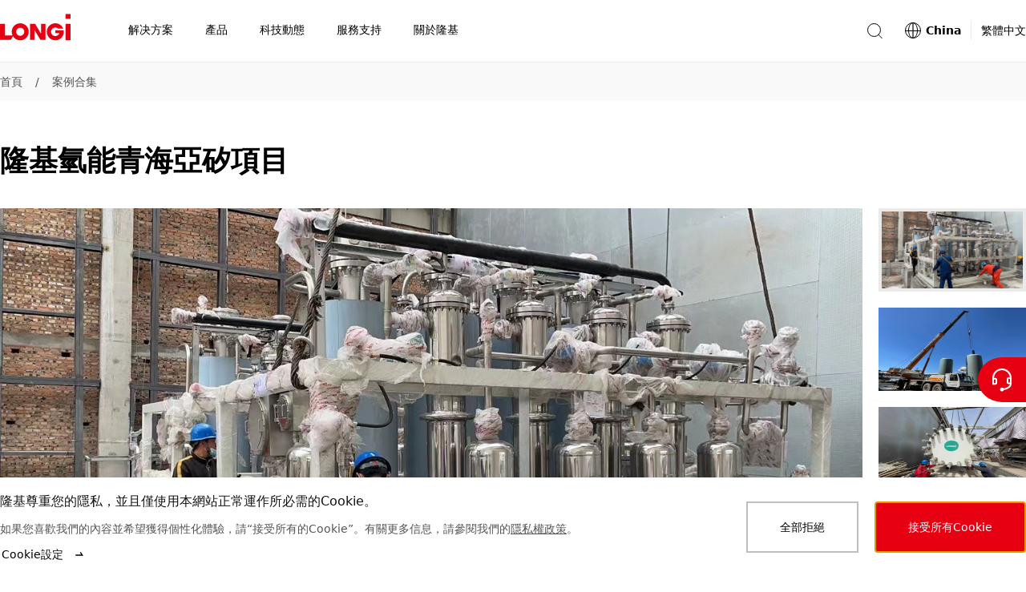

--- FILE ---
content_type: application/javascript
request_url: https://www.longi.com/_nuxt/20011a6.js
body_size: 4433
content:
(window.webpackJsonp=window.webpackJsonp||[]).push([[52],{1295:function(t,e,n){"use strict";var o=n(4),r=n(1364),l=n(176);o({target:"Array",proto:!0},{fill:r}),l("fill")},1304:function(t,e,n){"use strict";t.exports=function(t,e){return e||(e={}),"string"!=typeof(t=t&&t.__esModule?t.default:t)?t:(/^['"].*['"]$/.test(t)&&(t=t.slice(1,-1)),e.hash&&(t+=e.hash),/["'() \t\n]/.test(t)||e.needQuotes?'"'.concat(t.replace(/"/g,'\\"').replace(/\n/g,"\\n"),'"'):t)}},1307:function(t,e){t.exports="[data-uri]"},1364:function(t,e,n){"use strict";var o=n(70),r=n(223),l=n(94);t.exports=function(t){for(var e=o(this),n=l(e),d=arguments.length,c=r(d>1?arguments[1]:void 0,n),m=d>2?arguments[2]:void 0,f=void 0===m?n:r(m,n);f>c;)e[c++]=t;return e}},2107:function(t,e,n){var content=n(3085);content.__esModule&&(content=content.default),"string"==typeof content&&(content=[[t.i,content,""]]),content.locals&&(t.exports=content.locals);(0,n(9).default)("c37a57fc",content,!0,{sourceMap:!1})},2108:function(t,e,n){var content=n(3087);content.__esModule&&(content=content.default),"string"==typeof content&&(content=[[t.i,content,""]]),content.locals&&(t.exports=content.locals);(0,n(9).default)("1fe88c42",content,!0,{sourceMap:!1})},2109:function(t,e,n){var content=n(3089);content.__esModule&&(content=content.default),"string"==typeof content&&(content=[[t.i,content,""]]),content.locals&&(t.exports=content.locals);(0,n(9).default)("226d4e92",content,!0,{sourceMap:!1})},3084:function(t,e,n){"use strict";n(2107)},3085:function(t,e,n){var o=n(8),r=n(1304),l=n(1307),d=o(!1),c=r(l);d.push([t.i,".image-group-container[data-v-84a38610]{display:-webkit-box;display:-ms-flexbox;display:flex}.detail-image-block[data-v-84a38610]{position:relative;width:1076px;height:606px}.detail-image[data-v-84a38610]{position:absolute;top:0;display:block;width:100%;height:100%;-o-object-fit:cover;object-fit:cover;opacity:0}[dir=ltr] .detail-image[data-v-84a38610]{left:0}[dir=ltr] .detail-image[data-v-84a38610],[dir=rtl] .detail-image[data-v-84a38610]{-webkit-animation:fade-data-v-84a38610 .4s ease-in-out;animation:fade-data-v-84a38610 .4s ease-in-out}[dir=rtl] .detail-image[data-v-84a38610]{right:0}@-webkit-keyframes fade-data-v-84a38610{0%{opacity:0}to{opacity:1}}@keyframes fade-data-v-84a38610{0%{opacity:0}to{opacity:1}}.thumbnail-img-block[data-v-84a38610]{display:-webkit-box;display:-ms-flexbox;display:flex;-webkit-box-flex:1;-ms-flex:1 1;flex:1 1;-webkit-box-orient:vertical;-webkit-box-direction:normal;-ms-flex-direction:column;flex-direction:column}[dir=ltr] .thumbnail-img-block[data-v-84a38610]{margin-left:20px}[dir=rtl] .thumbnail-img-block[data-v-84a38610]{margin-right:20px}.thumbnail-img-box[data-v-84a38610]{position:relative;width:184px;height:104px;overflow:hidden}[dir] .thumbnail-img-box[data-v-84a38610]{margin-bottom:20px}[dir] .thumbnail-img-box[data-v-84a38610]:last-child{margin-bottom:0}.thumbnail-img[data-v-84a38610]{position:absolute;top:0;width:100%;height:100%;-webkit-transition:all .4s ease-in-out;-o-transition:all .4s ease-in-out;transition:all .4s ease-in-out}[dir] .thumbnail-img[data-v-84a38610]{cursor:pointer}[dir=ltr] .thumbnail-img[data-v-84a38610]{left:0}[dir=rtl] .thumbnail-img[data-v-84a38610]{right:0}.thumbnail-img[data-v-84a38610]:hover{-webkit-transition:all .4s ease-in-out;-o-transition:all .4s ease-in-out;transition:all .4s ease-in-out}[dir] .thumbnail-img[data-v-84a38610]:hover{-webkit-transform:scale(1.1);-ms-transform:scale(1.1);transform:scale(1.1)}.image-active[data-v-84a38610]{z-index:2;opacity:1}[dir] .thumbnail-img-active[data-v-84a38610]{border:4px solid #eaeaea}[dir] .detail-video[data-v-84a38610]{cursor:pointer}.thumbnail-video[data-v-84a38610]{-o-object-fit:fill;object-fit:fill}[dir] .thumbnail-video-background[data-v-84a38610]{background-color:rgba(0,0,0,.9)}.btn-play[data-v-84a38610]{position:absolute;top:50%;z-index:3;width:36px;height:36px}[dir] .btn-play[data-v-84a38610]{background-color:#fff;background-image:url("+c+");background-repeat:no-repeat;background-position:50%;border-radius:50%;cursor:pointer}[dir=ltr] .btn-play[data-v-84a38610]{left:50%;-webkit-transform:translate(-50%,-50%);-ms-transform:translate(-50%,-50%);transform:translate(-50%,-50%)}[dir=rtl] .btn-play[data-v-84a38610]{right:50%;-webkit-transform:translate(50%,-50%);-ms-transform:translate(50%,-50%);transform:translate(50%,-50%)}@media(max-width:768px){.image-group-container[data-v-84a38610]{display:block;width:100%;overflow:hidden}.detail-image-block[data-v-84a38610]{width:100%;height:204px}[dir] .detail-image-block[data-v-84a38610]{margin-bottom:12px}.thumbnail-img-block[data-v-84a38610]{display:block;height:62px;overflow-x:scroll;overflow-y:hidden;white-space:nowrap;scrollbar-width:0;-ms-overflow-style:none;-ms-touch-action:pan-x;touch-action:pan-x}[dir=ltr] .thumbnail-img-block[data-v-84a38610]{margin-left:0;padding-right:12px;padding-left:12px}[dir=rtl] .thumbnail-img-block[data-v-84a38610]{margin-right:0;padding-left:12px;padding-right:12px}.thumbnail-img-block *[data-v-84a38610]{-ms-touch-action:pan-x;touch-action:pan-x}.thumbnail-img-block[data-v-84a38610]::-webkit-scrollbar{display:none}.thumbnail-img-box[data-v-84a38610]{display:inline-block;width:108px;height:62px}[dir] .thumbnail-img-box[data-v-84a38610]{margin-bottom:0}[dir=ltr] .thumbnail-img-box[data-v-84a38610]{margin-right:12px}[dir=rtl] .thumbnail-img-box[data-v-84a38610]{margin-left:12px}[dir=ltr] .thumbnail-img-box[data-v-84a38610]:last-child{margin-right:0}[dir=rtl] .thumbnail-img-box[data-v-84a38610]:last-child{margin-left:0}.btn-play[data-v-84a38610]{width:21px;height:21px}.thumbnail-img[data-v-84a38610]{width:100%;height:100%}[dir] .thumbnail-img[data-v-84a38610]:hover{-webkit-transform:none;-ms-transform:none;transform:none}}",""]),t.exports=d},3086:function(t,e,n){"use strict";n(2108)},3087:function(t,e,n){var o=n(8)(!1);o.push([t.i,".information[data-v-b78704be],.light-spot[data-v-b78704be],.news[data-v-b78704be]{display:-webkit-box;display:-ms-flexbox;display:flex}[dir] .information[data-v-b78704be],[dir] .light-spot[data-v-b78704be],[dir] .news[data-v-b78704be]{padding-top:48px;padding-bottom:48px;border-bottom:1px solid #eaeaea}.title[data-v-b78704be]{width:180px;color:#000;font-weight:600;font-size:24px;line-height:36px;-webkit-hyphens:auto;-ms-hyphens:auto;hyphens:auto}[dir=ltr] .title[data-v-b78704be]{margin-right:96px}[dir=rtl] .title[data-v-b78704be]{margin-left:96px}.info-content[data-v-b78704be],.light-spot-content[data-v-b78704be],.news-list[data-v-b78704be]{-webkit-box-flex:1;-ms-flex:1 1;flex:1 1}.info-box[data-v-b78704be]{display:-webkit-box;display:-ms-flexbox;display:flex;-webkit-box-pack:justify;-ms-flex-pack:justify;justify-content:space-between}.info-item[data-v-b78704be]{width:486px}[dir] .info-item[data-v-b78704be]{padding-top:24px;padding-bottom:24px;border-bottom:1px solid #eaeaea}[dir] .no-tech-spot:last-child .info-item[data-v-b78704be]{border-bottom:none}.label[data-v-b78704be]{color:#545454;font-weight:400;font-size:16px;line-height:28px}[dir] .label[data-v-b78704be]{margin-bottom:12px}.content[data-v-b78704be]{width:100%;color:#000;font-weight:400;font-size:16px;line-height:28px;-webkit-hyphens:auto;-ms-hyphens:auto;hyphens:auto}[dir] .tech-spot[data-v-b78704be]{padding-top:24px}.tech-spot .content[data-v-b78704be]{white-space:pre-line}[dir] .info-box:first-child .info-item[data-v-b78704be]{padding-top:0}.news-link[data-v-b78704be]{display:inline-block;width:100%;color:#000}[dir] .news-link[data-v-b78704be]{padding-top:24px;padding-bottom:24px;border-bottom:1px solid #eaeaea}[dir] .news-content:first-child .news-link[data-v-b78704be]{padding-top:0}[dir] .news-content:last-child .news-link[data-v-b78704be]{padding-bottom:0;border-bottom:none}@media(max-width:768px){[dir=ltr] .text-container[data-v-b78704be],[dir=rtl] .text-container[data-v-b78704be]{padding-right:24px;padding-left:24px}.information[data-v-b78704be],.light-spot[data-v-b78704be],.news[data-v-b78704be]{-webkit-box-orient:vertical;-webkit-box-direction:normal;-ms-flex-direction:column;flex-direction:column}[dir] .information[data-v-b78704be],[dir] .light-spot[data-v-b78704be],[dir] .news[data-v-b78704be]{padding-bottom:0}.title[data-v-b78704be]{width:100%}[dir=ltr] .title[data-v-b78704be]{margin-right:0}[dir=rtl] .title[data-v-b78704be]{margin-left:0}.info-box[data-v-b78704be]{-webkit-box-orient:vertical;-webkit-box-direction:normal;-ms-flex-direction:column;flex-direction:column}.info-box[data-v-b78704be],.info-item[data-v-b78704be]{width:auto}.info-content[data-v-b78704be],.light-spot-content[data-v-b78704be],.news-list[data-v-b78704be]{-webkit-box-flex:1;-ms-flex:1 1 auto;flex:1 1 auto}[dir] .info-box:first-child .info-item[data-v-b78704be]{padding-top:24px}[dir] .light-spot-content[data-v-b78704be]{padding-top:24px;padding-bottom:24px}[dir] .news-content:first-child .news-link[data-v-b78704be]{padding-top:24px}[dir] .news-content:last-child .news-link[data-v-b78704be],[dir] .tech-spot[data-v-b78704be]{padding-bottom:24px}}",""]),t.exports=o},3088:function(t,e,n){"use strict";n(2109)},3089:function(t,e,n){var o=n(8)(!1);o.push([t.i,".title[data-v-64118f30]{color:#000;font-weight:600;-webkit-hyphens:auto;-ms-hyphens:auto;hyphens:auto;font-size:36px;line-height:54px}[dir] .title[data-v-64118f30]{margin-top:48px;margin-bottom:32px}@media(max-width:768px){.title[data-v-64118f30]{font-size:28px;line-height:44px}}.button[data-v-64118f30]{display:-webkit-box;display:-ms-flexbox;display:flex;-webkit-box-pack:center;-ms-flex-pack:center;justify-content:center}[dir] .button[data-v-64118f30]{margin-top:48px;margin-bottom:112px}[dir=ltr] .next[data-v-64118f30]{margin-left:36px}[dir=rtl] .next[data-v-64118f30]{margin-right:36px}@media(max-width:768px){[dir] .title[data-v-64118f30]{margin-top:16px;margin-bottom:24px}[dir=ltr] .title[data-v-64118f30],[dir=rtl] .title[data-v-64118f30]{padding-right:24px;padding-left:24px}[dir=ltr] .next[data-v-64118f30]{margin-left:0}[dir=rtl] .next[data-v-64118f30]{margin-right:0}.button[data-v-64118f30]{-webkit-box-pack:justify;-ms-flex-pack:justify;justify-content:space-between}[dir] .button[data-v-64118f30]{margin:28px 24px 48px}[dir] .next[data-v-64118f30],[dir] .previous[data-v-64118f30]{padding:17px 22px}}",""]),t.exports=o},3269:function(t,e,n){"use strict";n.r(e);var o=n(7),r=(n(51),n(42),n(48),n(40),n(0)),l=n(74),d=n.n(l),c=(n(1295),n(22)),m=r.a.extend({name:"DetailImageGroup",props:{imageArray:{type:Array,required:!0,default:function(){return[]}}},data:function(){return{checkedStatus:new Array(this.imageArray.length),isIOSWechat:this.$device.isIos&&Object(c.m)()}},mounted:function(){this.checkedStatus.fill(!1),this.$set(this.checkedStatus,0,!0)},methods:{changeImage:function(t){this.checkedStatus.fill(!1),this.$set(this.checkedStatus,t,!0)}}}),f=(n(3084),n(2)),v=Object(f.a)(m,(function(){var t=this,e=t.$createElement,n=t._self._c||e;return n("div",{staticClass:"image-group-container min-container"},[n("div",{staticClass:"detail-image-block"},[t._l(t.imageArray,(function(e,o){return[e.image&&e.image.mime.includes("video")&&t.checkedStatus[o]?n("video",{key:e.id,staticClass:"detail-image detail-video",class:{"image-active":t.checkedStatus[o]},attrs:{src:e.image.url,type:e.image.mime,controls:"",autoplay:"",loop:"",muted:"",playsinline:"","webkit-playsinline":""},domProps:{muted:!0}}):t.checkedStatus[o]?n("img",{key:e.id,staticClass:"detail-image",class:{"image-active":t.checkedStatus[o]},attrs:{src:e.image&&e.image.url,alt:t.$alternativeText(e.image)}}):t._e()]}))],2),t._v(" "),n("div",{staticClass:"thumbnail-img-block"},t._l(t.imageArray,(function(e,o){return n("div",{key:e.id,staticClass:"thumbnail-img-box",class:{"thumbnail-img-active":t.checkedStatus[o]}},[e.image&&e.image.mime.includes("video")?[n("video",{staticClass:"thumbnail-img thumbnail-video",class:{"thumbnail-video-background":t.isIOSWechat},attrs:{src:e.image.url,type:e.image.mime,tabindex:"0"},on:{keydown:function(e){return!e.type.indexOf("key")&&t._k(e.keyCode,"enter",13,e.key,"Enter")?null:t.changeImage(o)},click:function(e){return t.changeImage(o)}}}),t._v(" "),n("div",{staticClass:"btn-play",on:{click:function(e){return t.changeImage(o)}}})]:n("img",{staticClass:"thumbnail-img",attrs:{src:e.image&&e.image.url,alt:t.$alternativeText(e.image),tabindex:"0"},on:{keydown:function(e){return!e.type.indexOf("key")&&t._k(e.keyCode,"enter",13,e.key,"Enter")?null:t.changeImage(o)},click:function(e){return t.changeImage(o)}}})],2)})),0)])}),[],!1,null,"84a38610",null).exports,h=n(76),x=n(75),k=r.a.extend({name:"CaseText",components:{CompositionLink:x.a,MirrorIcon:h.a},props:{information:{type:Object,required:!0,default:function(){return{}}},lightspot:{type:Object,required:!0,default:function(){return{}}},news:{type:Object,required:!0,default:function(){return{}}}}}),w=(n(3086),Object(f.a)(k,(function(){var t=this,e=t.$createElement,n=t._self._c||e;return n("div",{staticClass:"text-container min-container"},[t.information?n("div",{staticClass:"information"},[n("h2",{staticClass:"title"},[t._v(t._s(t.information.title))]),t._v(" "),n("div",{staticClass:"info-content"},[n("ul",{staticClass:"list-unstyled"},[t._l(t.information.infoBlock,(function(e,o){return[o%2==0?n("li",{key:e.id,staticClass:"info-box",class:{"no-tech-spot":!t.information.descriptionTitle}},[n("div",{staticClass:"info-item"},[n("div",{staticClass:"label"},[t._v(t._s(t.information.infoBlock[o].title))]),t._v(" "),n("div",{staticClass:"content"},[t._v(t._s(t.information.infoBlock[o].content))])]),t._v(" "),t.information.infoBlock[o+1]?n("div",{staticClass:"info-item"},[n("div",{staticClass:"label"},[t._v(t._s(t.information.infoBlock[o+1].title))]),t._v(" "),n("div",{staticClass:"content"},[t._v(t._s(t.information.infoBlock[o+1].content))])]):t._e()]):t._e()]}))],2),t._v(" "),t.information.descriptionTitle?n("div",{staticClass:"tech-spot"},[n("div",{staticClass:"label"},[t._v(t._s(t.information.descriptionTitle))]),t._v(" "),n("div",{staticClass:"content"},[t._v(t._s(t.information.descriptionContent))])]):t._e()])]):t._e(),t._v(" "),t.lightspot?n("div",{staticClass:"light-spot"},[n("h2",{staticClass:"title"},[t._v(t._s(t.lightspot.title))]),t._v(" "),n("div",{staticClass:"content light-spot-content",domProps:{innerHTML:t._s(t.lightspot.description)}})]):t._e(),t._v(" "),t.news?n("div",{staticClass:"news"},[n("div",{staticClass:"title"},[t._v(t._s(t.news.name))]),t._v(" "),n("ul",{staticClass:"news-list list-unstyled"},t._l(t.news.newsLink,(function(e){return n("li",{key:e.id,staticClass:"content news-content"},[n("CompositionLink",{staticClass:"news-link",attrs:{url:e.url}},[n("span",[t._v(t._s(e.label))]),t._v(" "),n("MirrorIcon",{attrs:{icon:"Arrow"}})],1)],1)})),0)]):t._e()])}),[],!1,null,"b78704be",null).exports),y=n(6),_=n(287),C=n(289),path=n(34),D=r.a.extend({name:"CaseDetail",components:{CaseText:w,DetailImageGroup:v,LinkButton:_.a},layout:"main",validate:function(t){return t.params.id.length>0},asyncData:function(t){return Object(o.a)(regeneratorRuntime.mark((function e(){var n,r,l,c,m;return regeneratorRuntime.wrap((function(e){for(;;)switch(e.prev=e.next){case 0:if(n=t.$cms,r=t.params,l=t.payload,c=function(){var t=Object(o.a)(regeneratorRuntime.mark((function t(e){return regeneratorRuntime.wrap((function(t){for(;;)switch(t.prev=t.next){case 0:if(!/^\d+$/.test(e)){t.next=7;break}return t.next=4,n.getCaseDetail(e);case 4:t.t0=t.sent,t.next=8;break;case 7:t.t0=n.getCaseDetailBySlug(e);case 8:return t.abrupt("return",t.t0);case 9:case"end":return t.stop()}}),t)})));return function(e){return t.apply(this,arguments)}}(),d()(l)||!l.detail){e.next=4;break}return e.abrupt("return",{caseDetail:l.detail,prev:l.prev,next:l.next});case 4:return e.next=6,c(r.id);case 6:if(e.t0=e.sent,e.t0){e.next=9;break}e.t0={};case 9:return(m=e.t0).images=m.images.map((function(t){return t.image&&t.image.mime.includes("video")&&(t.image.url+="#t=0.001"),t})),e.abrupt("return",{caseDetail:m,prev:0,next:0});case 12:case"end":return e.stop()}}),e)})))()},data:function(){return{buttonType:y.c.SECONDARY,iconSite:y.p.START,casePath:path.i}},head:function(){var t;return Object(C.b)(null===(t=this.$data.caseDetail)||void 0===t?void 0:t.seo,"https://www.longi.com"+this.$route.fullPath)}}),I=D,M=(n(3088),Object(f.a)(I,(function(){var t=this,e=t.$createElement,n=t._self._c||e;return n("div",[n("h1",{staticClass:"title min-container"},[t._v(t._s(t.caseDetail.name))]),t._v(" "),t.caseDetail.images?n("DetailImageGroup",{attrs:{"image-array":t.caseDetail.images}}):t._e(),t._v(" "),t.caseDetail.information||t.caseDetail.lightspot||t.caseDetail.news?n("CaseText",{attrs:{information:t.caseDetail.information,lightspot:t.caseDetail.lightspot,news:t.caseDetail.news}}):t._e(),t._v(" "),n("div",{staticClass:"button min-container"},[n("LinkButton",{staticClass:"previous",attrs:{"icon-mirror-able":"",disabled:!t.prev,type:t.buttonType,"icon-site":t.iconSite,options:{label:t.$t("previousPage"),url:t.prev?t.casePath+"/"+t.prev:""},icon:"ArrowLeft"}}),t._v(" "),n("LinkButton",{staticClass:"next",attrs:{"icon-mirror-able":"",disabled:!t.next,type:t.buttonType,options:{label:t.$t("nextPage"),url:t.next?t.casePath+"/"+t.next:""},icon:"ArrowRight"}})],1)],1)}),[],!1,null,"64118f30",null));e.default=M.exports}}]);

--- FILE ---
content_type: application/javascript
request_url: https://www.longi.com/_nuxt/static/1769079175/tw/cases/qinghai-asilicon-project/state.js
body_size: 17476
content:
window.__NUXT__=(function(a,b,c,d,e,f,g,h,i,j,k,l,m,n,o,p,q,r,s,t,u,v,w,x,y,z,A,B,C,D,E,F,G,H,I,J,K,L,M,N,O,P,Q,R,S,T,U,V,W,X,Y,Z,_,$,aa,ab,ac,ad,ae,af,ag,ah,ai,aj,ak,al,am,an,ao,ap,aq,ar,as,at,au,av,aw,ax,ay,az,aA,aB,aC,aD,aE,aF,aG,aH,aI,aJ,aK,aL){return {staticAssetsBase:"\u002F_nuxt\u002Fstatic\u002F1769079175",layout:"main",error:l,state:{isPCWidth:z,javacmsToken:a,previewToken:a,resetUserName:a,feedbackForm:{customerContact:a,stationStatus:b,projectAddressState:a,projectAddressCity:a,contractNo:a,projectCapacity:a,failureDate:a,faultDescription:a,projectLocation:a,file:[],locale:a,problematicComponents:[{id:A,moduleSerialNumber:a}]},signUpActivityForm:{webinar:A,phone:a,email:a,name:a,title:a,company:a,industry:a,country:a,zone:a,locale:a,agreePrivacy:b},userInfo:{email:a,name:a,phone:a,dialCode:a},consultForm:{name:a,email:a,gender:"male",locationStateOrProvince:a,locationCity:a,company:a,classification:a,consultationDetail:a,locale:a,type:a},wechatReady:b,contactUs:{contactUsForm:{submitted:b,problemType:a,problemTypeText:a,solutions:[],products:[],problemTypes:["solution","product","repair","agent","other"]},solutionForm:{name:a,phone:a,email:a,classification:a,subjectType:a,companyName:a,companyAddress:{province:a,city:a,district:a,county:a},preInstallArea:a,projectAddress:a,requirement:a},productForm:{name:a,phone:a,email:a,classification:a,subjectType:a,companyName:a,companyAddress:{province:a,city:a},installAddress:a,amountOrArea:a,unit:a,requirement:a}},featureToggle:{toggles:l},innovation:{jointApplicationForm:{companyName:a,address:a,name:a,role:a,phone:a,email:a,innovationDesc:a,valueDesc:a,desiredCooperationMode:a,phoneCallAllowedFlag:a,sendMsgAllowedFlag:a,file:[],submitted:b}},i18n:{routeParams:{}}},serverRendered:z,routePath:"\u002Ftw\u002Fcases\u002Fqinghai-asilicon-project\u002F",config:{_app:{basePath:"\u002F",assetsPath:"\u002F_nuxt\u002F",cdnURL:l}},__i18n:{langs:{tw:{aboutUs:{laboratory:B,today:"今天"},account:{cancellation:{seoDescription:"隆基綠能帳號註銷",seoKeywords:"帳號註銷",seoTitle:"隆基綠能-註銷帳號"},changePassword:{seoDescription:"隆基綠能密碼修改",seoKeywords:C,seoTitle:"隆基綠能-修改密碼"},login:{seoDescription:"登錄隆基綠能",seoKeywords:"帳號登錄",seoTitle:"隆基綠能-登錄"},profile:{seoDescription:"隆基綠能個人中心",seoKeywords:m,seoTitle:"隆基綠能-個人中心"},register:{seoDescription:"隆基綠能帳號註冊",seoKeywords:"帳號註冊",seoTitle:"隆基綠能-註冊"},retrievePassword:{seoDescription:"隆基綠能找回密碼",seoKeywords:n,seoTitle:"隆基綠能-找回密碼"}},activity:{activityAdvantageNotice:"活動預告",activityDetails:D,activityIntroduction:"活動簡介",activityRegistration:"活動報名",conferences:{countdown:"倒數計時",countdownMobile:"距大會開幕時間",day:o,days:o,recommendedTopic:"專題推薦"},guest:"嘉賓",historyOffline:"歷史活動",historyWebinar:"歷史直播",introduction:"直播簡介",learningPoints:"學習要點",registered:"已報名",viewReplay:"看回放",watchLive:"看直播",webinarNotice:"直播預告"},all:"全部",and:"和",area:"common",askNow:{agreeCall:E,agreeSend:F,company:G,companyLocation:H,description:I,email:g,inputTips:h,inputTipsLocationCounty:J,inputTipsLocationRegion:K,locationCity:i,locationStateOrProvince:K,name:L,other:j,phone:k,pleaseSelect:c,problemType:"問題類型",product:p,repair:M,solution:N,supplier:q,title:"向我們提供您的問題"},caseDefaultCountry:"所有國家",caseDefaultProduct:"全部產品",caseDefaultSolution:"全部解決方案",caseSearchPlaceholder:"請輸入搜索關鍵詞",caseTitle:"全部案例",cases:{seoDescription:"這裡有隆基綠能電力方案，行業方案，屋頂太陽能方案產品全部案例介紹，以便您更全面的了解隆基綠能。",seoKeywords:"電力方案，行業方案，屋頂太陽能方案，客戶案例",seoTitle:"隆基綠能-案例"},checkAgreement:"請勾選使用註冊協議",chinese:"中文",commonProblem:{askNow:O,askTitle:"沒有找到的問題？",description:"為您整理出可能遇到的常見問題並解答，您可根據解答快速解決問題。",from:"來自：",noData:"抱歉，沒有找到您查詢的內容",noDataTip:"您可以提交您的問題，我們會盡快為您答復。",request:{seoDescription:"如果您有任何問題諮詢，我們會第一時間回復。",seoKeywords:"問題反饋，產品諮詢",seoTitle:"隆基綠能-問題反饋"},returnPrevious:"返回上一步",searchResult:"搜索結果",seoDescription:"隆基為您提供所有常見問題解答",seoKeywords:"常見問題，問題解答，售後問題",seoTitle:"隆基綠能-常見問題",title:r,total:"共 {total} 條結果"},complianceInfoReport:{acceptingBribes:"收受賄賂",aml:"反洗錢、稅務投資、會計合規",amount:"預估涉及的金額（人民幣）",businessIntegrity:"商業誠信",centre:"該事件發生在哪個中心\u002F事業部",client:"客戶",conflictOfInterest:"利益沖突",crisisPublicOpinion:"危機與輿情",dataCompliancePrivacyProtection:"數據合規隱私保護",description:"請盡量詳述所發生的事件",email:"您的電郵",encroachmentResources:"侵占資源",fraud:"欺詐",inputCity:i,inputCountry:"請輸入國家\u002F區域",inputTips:h,intellectualProperty:"知識產權",isCallOrEmail:"允許隆基綠能電話\u002F電郵聯繫您進行信息確認",isContinue:"該事件是否在繼續",isJoin:"隆基綠能的主管或經理是否參與該事件",isRead:"我已閱讀隆基綠能隱私政策",isReveal:"您是否已向隆基綠能其他人員透露過相關信息",leakageOfConfidentiality:"泄露機密",misappropriationResources:"盜用資源",name:P,no:Q,other:j,otherActs:"其他違反刑事或行政法律或公司規章製度的行為",placeOfOccurrence:"該事件發生在哪個國家和城市",pleaseSelect:c,relationShip:"您與隆基是什麽關系",sector:"請給出發生該事件的部門的確切名稱",securitiesAndInsiderTrading:"證券交易與內幕交易",socialResponsibility:"社會責任、勞動用工、環境職業健康安全",staff:"員工",submitSuccess:d,supplier:q,tel:"聯系方式",tip:"為了能夠使得您的舉報信息得到更好的處理，回答下列附加問題，即便您在文本區已經提交答案：",topic:"信息上報主題",unfairCompetition:"不正當競爭行為",unknown:"不詳",violationOfExportControl:"違反出口管製條例與製裁",yes:R},confirm:"確認",consult:{company:G,companyLocation:"公司所在地",description:"您可以在這裡描述您的需求，我們會第一時間答覆您。",email:S,emailPlaceholder:"請輸入聯繫郵箱",female:"女士",inputCompany:T,inputName:"請輸入您的姓名",locationCity:i,locationStateOrProvince:U,male:"先生",productClassification:V,productSeoDescription:"如果您有任何關於產品的諮詢，我們會第一時間回復。",productSeoKeywords:"產品諮詢，問題諮詢",productSeoTitle:"隆基綠能-產品諮詢",productTitle:"產品諮詢",request:s,requestPlaceholder:"您需要建工廠、別墅、電站.......\n具體面積？\n地理位置？",select:c,solutionClassification:"解決方案分類",solutionSeoDescription:"如果您有任何關於解決方案的諮詢，我們會第一時間回復。",solutionSeoKeywords:"解決方案諮詢，問題諮詢",solutionSeoTitle:"隆基綠能-解決方案諮詢",solutionTitle:W,submittedSuccessfully:d,userName:P},contactFormTitle:"若有任何問題歡迎隨時給我們留言",contactUs:{consultType:"查詢類型",product:p,solution:N,agent:"代理加盟",repair:M,other:j,name:L,phone:t,email:g,userRole:"我是",company:"*公司名稱",productClassification:V,installAddress:"安裝地址",requirement:s,partnershipType:"加盟類型",whetherRegisterCompany:"是否註冊公司",whetherHasExperience:"是否有行業經驗",monthlyPurchasingPlan:"月度採購需求量",maintenanceWarrantyType:"維修與質保類型",distributedGenerationSystem:"分布式電站（戶用\u002F工商業）",utilityPowerPlant:"集中式電站（地面\u002F水面）",customerContact:X,contractNo:"合同編號",powerPlantOperatingStatus:Y,projectAddress:"項目所在地",projectCapacity:Z,componentString:"模組串碼",failureDate:_,problemDetailedDescription:"故障詳細描述",uploadAttachment:$,attachmentTips:"您上傳的內容是您遇到的具體問題，比如1、合同文件；2、模組條碼\u002F名牌；3、正面\u002F背面；4、受損位置清晰照片或相關後台文件。",addAttachment:aa,formatRequirement:ab,otherRequirementPlaceholder:"如-供應鏈合作等綜合性，非營銷業務諮詢等",agreePrivacy:"選擇此項即代表您同意並願意遵守隆基的[隱私權政策]",amountOrArea:"預估購買量\u002F安裝面積",block:"塊",cabinet:"櫃",companyFullName:"請輸入全稱",componentSalesFranchise:"組件銷售加盟",description:"對隆基產品、技術支持、合作等有任何問題，請與我們聯繫",distributionArea:"意向經銷區域",distributorName:"經銷商名稱",enterDistrictCounty:ac,enterStateOrCity:ac,yes:R,no:Q,palm:"托",personal:"個人",preInstallArea:"預估安裝面積",privacyPolicy:ad,requirementType:"需求類型",selectCityPlaceholder:"請選擇城市",selectCountryPlaceholder:"請選擇國家",selectCounty:J,selectProvincePlaceholder:"請選擇省份\u002F區域",selectRegion:"請輸入省份",subjectType:"主體類型",sunflowerDescription:"“隆基向日葵”是一站式集成化分布式戶用電站安裝解決方案",sunflowerFranchise:"隆基向日葵加盟",title:k,roles:{cAndIOwner:u,residentialOwner:ae,distributor:af,reseller:"分銷商",installer:"安裝商",designInstitute:"設計院",epc:"EPC",trader:"貿易商",investor:"投資方",other:j},productClassifications:{module:"模組",bipvCi:"工商業建築光伏一體化",bipvFacade:"建築外立面光伏幕牆",wafer:"硅片",solarCell:"電池",hydrogenEquipment:"氫能設備"},partnershipTypes:{componentSales:"模組銷售加盟",sunflower:a,longiHiRoof:a,longiEhome:a},operatingStatuses:{running:"運行",notRunning:"未運行"},productInformation:"產品信息",solutionInformation:"解決方案信息",otherInformation:"其他信息",requirementInformation:s,productRequirementPlaceholder:"如-項目進展（規劃\u002F建成\u002F方案階段等），應用場景（別墅\u002F自建房\u002F工廠等）、項目是否備案，產品功率要求，安裝面積或購買數量，公司網站等。"},maintenanceAndWarranty:{issueFeedback:"問題反饋",preciseWarrantyTitle:"精准質保，為您服務",preciseWarrantyDescription:"為確保給您提供最佳的質保服務，我們會將您引導至我們的客戶問題反饋管理系統，在這裏您可以填寫需求反饋內容，定制您獨特的服務體驗。",submitNow:"立即反饋"},continents:{"1":"亞洲","2":"非洲","3":"北美洲","4":"南美洲","5":"南極洲","6":"歐洲","7":"大洋洲"},cookieConsent:{accept:"接受所有Cookie",description:"如果您喜歡我們的內容並希望獲得個性化體驗，請“接受所有的Cookie”。有關更多信息，請參閱我們的[隱私政策]。",functionalCookie:"功能Cookie",functionalCookieDesc:"這些Cookie收集資訊以便我們分析訪客如何使用我們的網站。Cookie有助於我們了解哪些頁面最受歡迎、哪些最不受歡迎，並查看訪客如何瀏覽網站。這些Cookie收集的 所有資訊都聚合在一起，因此是匿名處理方式。如果您不允許使用這些Cookie，我們將不知道您何時造訪了我們的網站。",keepAlive:"保持啟動",mustCookie:"絕對必要的Cookie",mustCookieDesc:"網站運作離不開這些Cookie 且您無法在系統中將其關閉。通常僅根據您所做的操作（即服務要求）來設定這些Cookie，例如設定隱私偏好、登入或填充表格 。您可以將您的瀏覽器設定為封鎖或向您提示這些Cookie，但可能會導致某些網站功能無法運作。",performanceCookie:"效能Cookie",performanceCookieDesc:"這些Cookie可讓網站和應用程式記住您所做的選擇並提供更多增強的個人化功能。我們可能會使用從功能Cookie中收集的資訊來識別使用者行為並根據使用者資料提供內容 。這些 Cookie 無法追蹤您在其他網站上的瀏覽活動，也不會收集有關您的任何資訊用於廣告用途或記錄您在我們網站以外的網路上的位置。",permitAll:"全部允許",policy:"Cookie聲明",preference:"隱私偏好中心",reject:"全部拒絕",saveSetting:"儲存設定",setting:"Cookie設定",targetingCookie:"定向Cookie",targetingCookieDesc:"這些Cookie由廣告合作夥伴透過我們的網站設定。這些公司可能利用Cookie建立您的興趣分佈圖並向您展示其他網站上的相關廣告。它們只需識別您的瀏覽器和設備 便可發揮作用。如果您不允許使用這些Cookie，您將無法體驗不同網站上的定向廣告。",title:"隆基尊重您的隱私，並且僅使用本網站正常運作所必需的Cookie。",yourPrivacy:"您的隱私",yourPrivacyDesc:"隆基以Cookie的形式在您的瀏覽器上儲存和檢索資訊。此資訊用於使網站正常運行，可能與您、您的偏好設定或您的裝置有關。我們也使用 cookie 為您 提供更個人化的網路體驗。但是，您應該知道，阻止某些類型的Cookie可能會影響您的網站體驗和我們能夠提供的服務。有關我們Cookie類別的更多詳細信息，您可以在此處查看 它們並參考我們的[隱私權政策]。"},countries:{ad:"安道爾",ae:"阿拉伯聯合大公國",af:"阿富汗",ag:"安地卡及巴布達",ai:"安圭拉",al:"阿爾巴尼亞",am:"亞美尼亞",ao:"安哥拉",aq:"南极洲",ar:"阿根廷",as:"美屬薩摩亞",at:"奧地利",au:"澳洲",aw:"阿魯巴",ax:"奧蘭群島",az:"亞塞拜然",ba:"波士尼亞與赫塞哥維納",bb:"巴貝多",bd:"孟加拉",be:"比利時",bf:"布吉納法索",bg:"保加利亞",bh:"巴林",bi:"蒲隆地",bj:"貝南",bl:"聖巴泰勒米",bm:"百慕達",bn:"汶萊",bo:"玻利維亞",bq:"荷蘭加勒比海區",br:"巴西",bs:"巴哈馬",bt:"不丹",bv:"布維島",bw:"波札那",by:"白俄羅斯",bz:"貝里斯",ca:"加拿大",cc:"科科斯",cd:"民主剛果",cf:"中非共和國",cg:"剛果",ch:"瑞士",ci:"科特迪瓦",ck:"庫克群島",cl:"智利",cm:"喀麥隆",cn:"中國",co:"哥倫比亞",cr:"哥斯大黎加",cu:"古巴",cv:"維德角",cw:"库拉索",cx:"聖誕島",cy:"賽普勒斯",cz:"捷克",de:ag,dj:"吉布地",dk:"丹麥",dm:ah,do:ah,dz:"阿爾及利亞",ec:"厄瓜多",ee:"愛沙尼亞",eg:"埃及",eh:"西撒哈拉",er:"厄利垂亞",es:"西班牙",et:"衣索比亞",fi:"芬蘭",fj:"斐濟",fk:"福克蘭群島",fm:"密克羅尼西亞",fo:"法羅群島",fr:"法國",ga:"加彭",gb:"英國",gd:"格瑞那達",ge:"喬治亞",gf:"法屬圭亞那",gg:"根西島",gh:"迦納",gi:"直布羅陀",gl:"格陵蘭",gm:"甘比亞",gn:"幾內亞",gp:"瓜德羅普島",gq:"赤道幾內亞",gr:"希臘",gs:"南喬治亞",gt:"瓜地馬拉",gu:"關島",gw:"幾內亞比紹",gy:"蓋亞那",hk:"中國香港",hm:"赫德島和麥當勞群島",hn:"宏都拉斯",hr:"克羅埃西亞",ht:"海地",hu:"匈牙利",id:"印尼",ie:"愛爾蘭",il:"以色列",im:"馬恩島",in:ai,io:"英屬印度洋領地",iq:"伊拉克",ir:"伊朗",is:"冰島",it:"義大利",je:"澤西島",jm:"牙買加",jo:"約旦",jp:aj,ke:"肯亞",kg:"吉爾吉斯斯坦",kh:"柬埔寨",ki:"吉里巴斯",km:"葛摩",kn:"聖克里斯多福及尼維斯",kp:"北韓",kr:"韓國",kw:"科威特",ky:"開曼群島",kz:"哈薩克",la:"寮國",lb:"黎巴嫩",lc:"聖露西亞",li:"列支敦斯登",lk:"斯里蘭卡",lr:"賴比瑞亞",ls:"賴索托",lt:"立陶宛",lu:"盧森堡",lv:"拉脫維亞",ly:"利比亞",ma:"摩洛哥",mc:"摩納哥",md:"摩爾多瓦",me:"蒙特內哥羅",mf:"聖馬丁",mg:"馬達加斯加",mh:"馬紹爾群島",mk:"北馬其頓",ml:"馬裡",mm:"緬甸",mn:"蒙古",mo:"中國澳門",mp:"北馬裡亞納群島",mq:"馬提尼克",mr:"茅利塔尼亞",ms:"蒙特塞拉特",mt:"馬爾他",mu:"模里西斯",mv:"馬爾地夫",mw:"馬拉威",mx:"墨西哥",my:"馬來西亞",mz:"莫三比克",na:"納米比亞",nc:"新喀裡多尼亞",ne:"尼日",nf:"諾福克島",ng:"奈及利亞",ni:"尼加拉瓜",nl:ak,no:"挪威",np:"尼泊爾",nr:"諾魯",nu:"紐埃",nz:"紐西蘭",om:"阿曼",pa:"巴拿馬",pe:"秘魯",pf:"法屬玻里尼西亞",pg:"巴布亞紐幾內亞",ph:"菲律賓",pk:"巴基斯坦",pl:"波蘭",pm:"聖皮埃爾和密克隆",pn:"皮特凱恩群島",pr:"波多黎各",ps:"巴勒斯坦",pt:"葡萄牙",pw:"帛琉",py:"巴拉圭",qa:"卡達",re:"留尼旺島",ro:"羅馬尼亞",rs:"塞爾維亞",ru:"俄羅斯",rw:"盧安達",sa:"沙烏地阿拉伯",sb:"索羅門群島",sc:"塞席爾",sd:"蘇丹",se:"瑞典",sg:"新加坡",sh:"聖赫勒拿、阿森松和特里斯坦-達庫尼亞",si:"斯洛維尼亞",sj:"斯瓦爾巴特",sk:"斯洛伐克",sl:"獅子山",sm:"聖馬利諾",sn:"塞內加爾",so:"索馬利亞",sr:"蘇利南",ss:"南蘇丹",st:"聖多美和普林西比",sv:"薩爾瓦多",sx:"圣马丁岛",sy:"敘利亞",sz:"史瓦濟蘭",tc:"特克斯和凱科斯群島",td:"查德",tf:"法國南部和南極土地",tg:"多哥",th:"泰國",tj:"塔吉克",tk:"托克勞",tl:"東帝汶",tm:"土庫曼",tn:"突尼西亞",to:"東加",tr:"土耳其",tt:"千里達及托巴哥",tv:"吐瓦魯",tw:"中國台灣",tz:"坦尚尼亞",ua:"烏克蘭",ug:"烏幹達",um:"美國本土外小島嶼",us:al,uy:"烏拉圭",uz:"烏茲別克",va:"梵蒂岡",vc:"聖文森及格瑞那丁",ve:"委內瑞拉",vg:"英屬維京群島",vi:"美屬維京群島",vn:am,vu:"萬那杜",wf:"瓦利斯和富圖納群島",ws:"薩摩亞",xk:"科索沃",ye:"葉門",yt:"馬約特",za:"南非",zm:"尚比亞",zw:"辛巴威"},culture:{downloadNow:"立即下載",viewAll:an},dealerSearch:{remark:"* 經銷商排名不分先後",back:ao,cancel:ap,confirm:"確定",desc:"為隆基授權的合格經銷商，請放心使用相關產品和服務。",failed:"抱歉，沒有找到您查詢的經銷商",location:"經銷商所在地",mobilePlaceholder:aq,placeholder:aq,search:ar,selectRegionPlaceholder:"選擇地區",seoDescription:"隆基綠能經銷商在線查詢。",seoKeywords:"經銷商查詢，合作伙伴查詢",seoTitle:"隆基綠能-經銷商查詢",showLess:"隱藏",showMore:"展示更多",tip:"您可以在這裡查詢隆基授權的經銷商",title:"您查詢的",warning:"請在隆基授權的合格經銷商使用相關產品和服務，慎防水貨。"},download:{publishDate:"發布日期：",classification:"文檔類別",description:"您可以找到關於產品、解決方案、維修質保等文檔，以便瞭解暸解更多信息",filter:"篩選",seoDescription:"隆基為您提供最全面的產品資料信息，以便您快速瞭解隆基綠能全線產品。",seoKeywords:"技術資料，產品規格書，下載中心",seoTitle:"隆基綠能-下載中心",title:as,view:D,viewDetail:" 查看詳情",oldest:"最早發布",latest:"最新發布",nameAsc:"按標題（A-Z）",nameDesc:"按標題（Z-A）"},dragToComplete:"拖動滑塊完成拼圖",emailFormatError:"請輸入正確的郵箱格式",emailFormatToast:"郵箱格式不正確，請重新輸入",emailNotRegistered:"郵箱未註冊",emailRegistered:"您所填寫的郵箱已註冊，請更換郵箱",emailSent:"郵件已發送",english:"英語",errorRequirePositiveNumber:"請輸入一個正數",feedback:{addAttachment:aa,addComponentInformation:"添加組件信息",attachmentTips:"您上傳的內容是您遇到的具體問題，比如模組標籤及序列號照片、組件問題點照片、組件問題分析報告或其他附件等",basicInformation:"基本訊息",companyLocation:H,componentModel:at,componentModelPlaceholder:"例：LR6-72BP-370M",componentNumberPlaceholder:"例：LRP503051180100100001",componentString:"組件串碼",contactEmail:S,contactPhone:t,contractNo:"合約號",countError:"數量必須大於0",customerContact:X,customerName:"客戶名稱",dealerName:"经销商名称（购买渠道）",description:"我們將收集您的售後問題，並在第一時間聯繫您給您答覆。",failureDate:_,failurePerformance:"失效表現",fileNameError:"文件名應僅包含漢字、字母、數字、下劃線和點號",formatRequirement:ab,inputCityTips:i,inputCountryTips:U,inputNumberTips:"請輸入整數",inputTips:h,invalidFileType:"上傳文件格式錯誤",listOfFailedTitle:"問題組件清單",newComplaintQuantity:"問題數量(塊)",pleaseSelect:c,powerPlantOperatingStatus:Y,powerPlantTitle:"電站系統信息",powerStationInstallationType:"電站安裝類型",powerStationInstallationTypes:{groundOrWaterSurfaceProjectPowerStation:"地面（水面）項目電站",householdDistributed:"屋頂太陽能",industrialAndCommercialDistribution:"工商業分佈式"},problemDetailedDescription:"問題詳細描述",problemDetailedDescriptionInputTips:"請詳細描述您的模組故障問題，例如：資料異常、破損等。",projectAddress:"項目地址",projectCapacity:Z,questionDescription:I,selectDate:"請選擇日期",seoDescription:"如果您有任何問題可隨時諮詢隆基綠能。",seoKeywords:"在線客服，售後反饋，諮詢反饋",seoTitle:"隆基綠能-售後反饋",testStep:"測試方法步驟",title:au,uploadAttachment:$,uploadPlaceholder:"點擊右側按扭上傳文件"},fillAllInfo:"請填些全部必填信息",getVerifyCode:"獲取驗證碼",globalDistribution:{Anhui:"安徽",Australia:"澳大利亞",Datong:"大同",Germany:ag,Hong_Kong:"香港",India:ai,Japan:aj,Jiangsu:"江蘇",Kuching:"古晉",Netherlands:ak,Ningxia:"寧夏",United_States:al,Vietnam:am,Xian:"西安",Yunnan:"雲南",Zhejiang:"浙江"},infoSuccess:{backToHomePage:"返回首頁",backToPreviousPage:ao,successMessage:"信息提交成功，感謝您對隆基的支持！",title:d},innovation:{address:"聯繫地址",agreeCall:E,agreeSend:F,bannerDescription:"在這裡，我們鼓勵和歡迎各行各業的志同道合者，一起投入綠能未來的創新項目，攜手譜寫綠能地球新篇章",bannerTitle:"創新寫作 互利共贏",company:"企業名稱",description:"陽光跨越1.49億公里的距離，給地球以無私饋贈、無限能源。隆基綠能專注於太陽能科技的創新和應用，為地球人類“善用太陽光芒、創造綠能世界”不懈努力。隆基綠能希望與全球行業內外的合作夥伴攜手創新，持續提升光伏發電技術水平，持續擴展全球光伏產業規模，讓太陽的永恆饋贈更有價值。隆基是一個開放的平台，我們敞開胸懷歡迎對光伏及可再生能源發展有創新想法、技術、製程、材料、產品、商業模式等（包括但不限於）的企業或個人與隆基寫同合作，互利共贏。如有意合作者，請留下您的信息。",formTitle:"創新信息收集表",hopeOperation:"希望的合作模式",innovationDes:"創新描述",inputTips:h,longiMail:"隆基郵箱",name:"聯繫人姓名",phone:t,submitSuccess:d,title:"隆基綠能太陽能科技創新中心",valueDes:"價值貢獻描述"},jobs:{applyJob:"Apply Job",clickCopy:"Click to Copy",copyLink:"Copy the job link",copySuccess:"Copied successfully.",qualifications:"Qualifications",responsibilities:"Responsibilities",share:"Share"},joinUs:"加入我們",languageTitle:"選擇區域\u002F語言",learnMore:"瞭解更多",loadMore:"載入更多",lockedAfterFiveError:"輸入錯誤次數已達5次，該帳號被鎖定，請在1小時後重試",loginComments:"現有帳號可使用用戶名登錄",loginDirectly:"已有帳號？直接登錄",loginEmail:g,loginPassword:"密碼",loginSucceed:"您已登錄成功",loginSucceedToMain:"您已登錄成功，即將跳轉至首頁",loginTitle:av,mediaInfo:{finished:"已結束",hasNotStarted:"未開始",inProgress:"進行中"},moduleComparison:{seoDescription:"隆基組件產品型號對比，幫助您快速進行產品選型。",seoKeywords:"產品選型，組件型號",seoTitle:"隆基綠能-組件產品對比"},modulesAuthenticity:{browserNotSupport:"瀏覽器不支援",permissionDeniedError:"沒有相機權限",certificationResult:"隆基製作"},netConnectErrorMessage:"網路異常，請您稍後重試",netError:"網路異常，請稍後重試",newSubscription:{message:"我已閱讀並同意隆基的",placeholder:"請輸入您的電子郵件地址",privacyPolicy:ad,subscribeSuccess:"訂閱成功",subscribeDescription:"感謝您的關注，我們將會第一時間向您推送隆基綠能的最新動態！",tips:"您可以透過電子郵件獲取隆基的最新信息",title:aw},nextPage:"下一條",noData:"抱歉，沒有找到您查詢的信息",noMoreContent:"沒有更多的內容了",passwordConfirmError:"密碼不一致",passwordFormatError:"請輸入正確的密碼格式",passwordInputError:"您的郵箱或密碼錯誤，",placeholderCode:"請輸入驗證碼",placeholderConfirm:"請確認密碼（8-20位的數字、字母）",placeholderEmail:"請輸入您的郵箱",placeholderPassword:"請輸入密碼（8-20位的數字、字母）",placeholderPhone:"請輸入手機號",previousPage:"上一條",privacyPolicy:"隱私政策",problemCategory:"問題分類",productSiliconPrice:{seoDescription:"這裡有最新的矽片價格信息供您参考。",seoKeywords:"矽片價格，单晶矽片",seoTitle:"隆基綠能-矽片價格"},productsComparisonTitle:"產品對比",profile:{cancel:ap,cancelSuccess:"您已註銷成功！",cancellation:"註銷賬戶",changePassword:C,email:g,inputPasswordPlaceholder:"請輸入當前密碼",modifyInformation:"修改信息",myAccount:"我的賬戶",name:"暱稱",newPasswordPlaceholder:"新密碼（8-20位的數字、字母）",passwordError:"舊密碼錯誤！",personalCenter:m,personalInfo:"個人信息",phone:"電話",save:"保存",signOut:"退出登錄",subscriptionManage:"訂閱管理"},register:"立即註冊",registerNotice:"註冊帳號即表示您同意並願意遵守隆基的",registerSucceed:"您已註冊成功",registerSucceedToMain:"您已註冊成功，即將跳轉至首頁",registerTitle:ax,relatedNews:"相關新聞",requiredError:"請輸入全部必填項目",requirementRequiredError:"請輸入詳細業務需求描述",requirementMinError:"需求描述至少需要10個字符",requirementMaxError:"需求描述不能超過2000個字符",requirementMinHint:"建議詳細描述您的需求，以便我們提供更好的服務",nameRequiredError:"請輸入姓名",nameFormatError:"請輸入正確的姓名",nameMinLengthError:"姓名至少需要2個字符",nameMaxLengthError:"姓名不能超過50個字符",phoneRequiredError:"請輸入聯繫電話",emailRequiredError:"請輸入郵箱地址",companyRequiredError:T,companyMinLengthError:"公司名稱至少需要2個字符",companyMaxLengthError:"公司名稱不能超過100個字符",userRoleRequiredError:"請選擇您的身份",productClassificationRequiredError:"請選擇產品分類",installAddressRequiredError:"請輸入安裝地址",installAddressFormatError:"請輸入有效的安裝地址",installAddressIncompleteError:"請輸入更詳細的安裝地址",installAddressHint:"請詳細填寫安裝地址，包括省市区等信息",requirementFormatError:"需求描述格式不正確",requirementRepeatedError:"需求描述不能是重複字符",requirementQualityHint:"建議詳細描述您的具體需求，如產品類型、數量、用途等",installAddressMinLengthError:"安裝地址至少需要2個字符",installAddressMaxLengthError:"安裝地址不能超過200個字符",resetPassword:"重置密碼",resetPasswordSuccess:"重置密碼成功。即將跳轉至登錄頁。",retrievePassword:n,returnToHomeTitle:"返回主菜單",revenueCalculation:{CapacityAndInvestmentEstimates:"容量及投資估算",additionalOptions:"附加選項",additionalTip:"屋頂維護、統治、貸款",annualElectricityConsumption:"年用電量",area:"屋頂面積",averageAnnualIncome:"年均收入",averageAnnualProfit:"年均利潤",averageElectricityPrice:"平均電價",averagePowerGeneration:"平均發電量",backQuery:"返回查詢",batteryCapacity:"電源容量",buildingMode:"建站模式",buildingModeTip1:"* 以上為預設金融建站模式，如需更改相關信息，請瀏覽",buildingModeTip2:"產品頁面進行查詢",calcFail:"測算失敗，請聯絡隆基重試",capacity:"專案容量",careEarthIndex:"關懷地球指數",chooseRole:"您的角色？",componentModel:at,componentUnitPrice:"組件單價",consumptionInformation:"企業用電訊息",cooperateBank:"合作銀行",dailyWorkingHours:"日工作時長",description:"欢迎联系隆基，咨询专业解决方案",downPaymentRatio:"首付比例",downtime:"停工時長",economicEvaluationIndicators:"經濟評價指標",emissionReduction:"年減少CO₂排放",emissionReductionNOX:"年减少NOx排放",emissionReductionPM25:"減少PM2.5排放",emissionReductionSo2:"年減少SO₂排放",errorMessage:{inputMore:"請輸入大於{0}的數字",minInteger:"請輸入大於{0}的整數",minValue:"請輸入大於等於{0}的數字",rangeInteger:"請輸入大於{0}小於\u003C{1}的整數",rangeIntegerInclude:"請輸入大於等於{0}小於等於{1}的整數",rangeNumInclude:"請輸入大於等於{0}小於等於{1}的數字",rangeNumIncludeMax:"請輸入大於{0}小於等於{1}的數字",rangeNumIncludeMin:"請輸入大於等於{0}小於{1}的數字"},errorTip:{batteryCapacity:"電池容量請輸入大於{0}的整數",integer:"{0}請輸入大於{1}的整數",minArea:"請輸入大於等於{0}的屋頂面積",moreThan:"{0}請輸入大於{1}的數位",noFoundProduct:"未找到相關產品",rangeInteger:"{0}請輸入大於{1}小於{2}的整數"},gridVoltage:"併網電壓",householdOwners:ae,illuminationInfo:"光照及投資報酬率",industrialAndCommercialOwners:u,industryAndCommerceOwners:u,inputAreaPlaceholder:"請輸入≥1000",installationCapacity:"安裝容量",installationSubsidy:"一次性裝機補貼",installedCapacity:"裝置容量",internalRateOfReturn:"內部報酬率",lendingRates:"貸款利率",loanTerm:"貸款年限",minArea:"戶用場景下請輸入大於{0}小於等於{1}平方的屋頂面積",needLoan:"需貸款",needReplacePanel:"需第10年更換屋面板",needSubsidy:"需補貼",paybackPeriodStatic:"回收期（靜態)",planedTrees:"年等效種植樹",powerStation:{area:"可利用面積",azimuth:"安裝方位角",bestAngle:"最佳",cleanInfo:"重置電站資訊",coalAndElectricityPrices:"脫硫煤電價",cost:"電站造價",dueSouth:"正南",electricityPrice:"自用自發電價",feedInTariff:"上網電價",ghi:"水平年總輻射",grid_consumption:"全額上網",gti:"斜面年總輻射",inputLocationTip:"請輸入並選擇電站所在地",installationAngle:"安裝傾角",internal_consumption:"自發性自用餘電上網",internetMode:"上網模式",irrTotalInvestment:"全投資IRR",lcoe:"度電成本",location:"電站地點",paybackPeriod:"投資回收期",productInfo:"產品資訊",proportionOfSelfUse:ay,selectLocationTip:"請先輸入選擇電站所在地",specHour:"有效發電小時數",stationArea:"電站面積",stationCapacity:"電站容量",stationInfo:"電站資訊",title:az,totalInvestment:"總投資金額",yearPowerGeneration:"首年發電量"},powerStationOwner:az,previous:"上一步",productName:"產品名稱",productPower:"產品功率",projectArea:"專案面積",projectEvaluationReport:"項目評價報告",projectInfo:"專案資訊",projectLocation:aA,projectSingleTileInvestment:"項目單瓦投資",projectTotalInvestment:"項目總投資",projectVenue:aA,proportionOfOwnFunds:"自有資金比例",proportionOfSelfUse:ay,remark1:"* 支出不包含維運費用，依電站容量，區域等因素，業主每年需支出2-4分\u002FW的運維費用，確保電站正常運作。",remark2:"* 本電站收益計算結果僅供參考，實際數據因各電站安裝條件不同，所在地區不同，上網電價不同，所處氣候條件不同，實際數據與計算數據有一定差異",remark3:"* 如需相對準確的發電收入，請點擊下方“聯絡我們”，由當地專業光電系統技術人員為您進行詳細測算。",repayment:"還款方式",repaymentAmount:"需累積還款額",repaymentPeriod:"還款年限",revenueReport:"收益報告",roofObstruction:"屋頂障礙物",roofType:"屋頂類型",saveCoal:"年節約標準煤",selectProductTip:"請先選擇產品",selectProvinceTip:"請先選擇省份",singleWattInvestment:"單瓦投資",startCalculating:"開始測算",subsidyPeriod:"補貼年限",subsidyUnitPrice:"光電補貼單價",sunflower:"向日葵",sunshineHours:"高峰日照小時數",thirtyPower:"30年年均發電量",thirtyRevenue:"30年發電總收入",tip:{inputMore:"請輸入\u003E{0}",inputMoreThan:"請輸入≥{0}",minInteger:"請輸入\u003E{0}的整數",rangeInteger:"{0}\u003C請輸入\u003C{1}的整數",rangeIntegerInclude:"{0≤請輸入≤{1}的整數",rangeNumInclude:"{0}≤請輸入≤{1}",rangeNumIncludeMax:"{0}\u003C請輸入≤{1}",rangeNumIncludeMin:"{0}≤請輸入\u003C{1}"},title:aB,ton:"噸",totalRevenue:"還款後總收入",transactionFee:"綠證交易費",transactionPercentage:"綠證交易百分比",tree:"万棵",unit:{day:o,hour:"小時",priceOfComponent:"元\u002FW",spend:"萬度",tenThousandKWH:"萬kWh",tenThousandYuan:"萬元",year:aC,yuan:aD,yuanKwh:"元\u002FkWh"},viewProduct:"查看产品",year:aC,yuan:aD},reviewHistory:"回顧歷史",routes:{"/accessibility":"無障礙聲明","/accounts/login":av,"/accounts/profile":m,"/accounts/register":ax,"/accounts/retrieve-password":n,"/contact-us/office-address":"辦公室地址","/culture/story":"故事","/culture/trend":aE,"/innovation-lab/green-energy":"綠能未來","/innovation-lab/longi-ing":"隆基進行時","/legal-and-compliance":"誠信與合規","/legal-and-compliance/anti-bribery":"反賄賂合規","/legal-and-compliance/code-of-conduct":"隆基商業行為準則","/legal-and-compliance/compliance-information":"合規信息上報","/legal-and-compliance/compliance-system":"隆基合規管理體系","/legal-and-compliance/financial-compliance":"反壟斷合規","/legal-and-compliance/intellectual-and-secret":"知識產權與商業秘密保護","/legal-and-compliance/internet-and-privacy":"網絡安全及隱私保護","/legal-and-compliance/trade-compliance":"貿易合規","/products/bipv":"建築光伏一體化","/products/bipv/bright":"隆錦","/products/bipv/ehome":"隆易","/products/bipv/park":"隆行","/products/bipv/roof":"隆頂","/products/hydrogen":"綠色製氫設備","/products/hydrogen/lhy-a1000":"鹼性水電解制氫設備","/products/modules":"高效組件","/products/modules/hi-mo-4":"Hi-MO-4","/products/modules/hi-mo-4m":"Hi-MO-4m","/products/modules/hi-mo-5":"Hi-MO-5","/products/modules/hi-mo-5m":"Hi-MO-5m","/products/modules/hi-mo-n":"Hi-MO-N","/products/modules/hi-mo-7":"Hi-MO 7","/products/silicon":"单晶矽片","/products/silicon/n-type":"N-型矽片","/products/silicon/p-type":"P-型矽片","/question-and-answer/request":O,"/revenue-calculation":aB,"/solutions/agriculture":e,"/solutions/architecture":aF,"/solutions/detail/animal-husbandry":e,"/solutions/detail/bipv":aF,"/solutions/detail/complement":aG,"/solutions/detail/decarburization":v,"/solutions/detail/eco-friendly-solar":aH,"/solutions/detail/ecology":"生態修復","/solutions/detail/farming":e,"/solutions/detail/fishery":e,"/solutions/detail/forestry":e,"/solutions/detail/friendly-solar":aH,"/solutions/detail/green-hydrogen":"光伏綠氫方案","/solutions/detail/high-speed":w,"/solutions/detail/hybrid-power-plants":aG,"/solutions/detail/multi-scene":f,"/solutions/detail/nev-chargers":w,"/solutions/detail/oil":v,"/solutions/detail/solar-plus-energy-storage":aI,"/solutions/detail/source-grid-load-storage":aI,"/solutions/detail/standardization":f,"/solutions/household":f,"/solutions/industry":v,"/solutions/multi-scene/income":f,"/solutions/residential":f,"/solutions/solution-consulting":W,"/solutions/transportation":w,"/suppliers/announcement":"公告","/suppliers/guideline":aJ,"/suppliers/principle":"採購原則","/suppliers/supply-chain":"供应链","/suppliers/trend":aE,"/sustainable-development/environment":"環境","/sustainable-development/governance":"治理","/sustainable-development/longi":"隆基與可持續發展","/sustainable-development/society":"社會","about-longi":aK,activity:"展會活動","after-sales-feedback":au,bulletin:aL,career:"職業發展",cases:"案例合集","code-of-conduct":aJ,comments:"全球綠評","contact-longi":k,"contact-us":k,culture:"企業文化","dealer-inquiry":ar,development:"發展歷程",download:as,employer:"雇主品牌","feature-report":"專題報導","global-distribution":"全球佈局",home:"首頁","industry-dynamics":"行業動態",innovation:"創新協作","innovation-lab":B,integrity:"廉潔政策",investor:"投資者關係",jobs:"Jobs",leadership:"管理層信息",legal:"法律聲明","modules-authenticity":"組件真偽查詢","modules-authenticity-placeholder":"功能升級維護中，目前僅支持手機掃碼查詢",news:x,privacy:"隱私聲明","question-and-answer":r,search:"站內搜索",seminar:"隆基直播",sitemap:"站點地圖","special-event":"專題活動",suppliers:q,"sustainable-development":y},search:{activitiesTab:"隆基活動",casesTab:"案例",documentsTab:"下載資料",inputKeyword:"請輸入關鍵詞",inputKeywordForSearch:"請輸入關鍵詞進行搜索",newsTab:x,noticesTab:aL,questionsTab:r},selectLanguage:"選擇語言",selectPlaceholder:c,sendMailError:"郵件發送失敗，請重試",severalTimesLocked:" 嘗試機會用完後，1小時內無法登錄",siliconPrice:"矽片價格",submit:"提交",submittedSuccessfully:d,subscription:{longiNews:x,productsNews:"隆基產品",selectTips:"請選擇您需要訂閱的頻道",solarNews:"光伏行業動態",solutionNews:"方案動態",subscribeSuccess:"訂閱成功，即將返回上一頁面",techNews:"技術動態",title:aw},suppliers:{viewAnnouncement:"查看公告"},sustainability:{cnReport:"下載中文報告",enReport:"下載英文報告",viewAll:an},sustainableDevelopment:{description:y,title:y},tags:{tag1:"圖示",tag10:"文件",tag11:"活動圖片",tag12:"招標公告圖片",tag13:p,tag14:aK,tag15:af,tag2:"案例图片",tag3:"其他圖片",tag5:"投資者圖片",tag6:"公告图片",tag7:"新聞圖片",tag8:"視頻",tag9:"迷你程序图片"},terms:"使用條款",times:"次",verificationError:"您輸入的驗證碼有誤，請重新輸入",verificationExpired:"您輸入的驗證碼已失效",verifyCodeError:"驗證碼格式錯誤"}}}}}("",false,"請選擇","提交成功","農林牧漁","屋頂太陽能方案","郵箱","請輸入","請輸入城市","其他","聯繫我們",null,"個人中心","找回密碼","天","產品","供應商","常見問題","您的需求","聯繫電話","工商業主","工業行業","交通行業","隆基新聞","可持續發展",true,0,"創新實驗室","修改密碼","查看","允許隆基電話聯繫您進行信息確認","願意接受來自隆基發送的資訊信息","公司名稱","公司駐地","問題描述","請輸入縣","請輸入區域","姓名","維修與質保","解決方案","立即提問","您的姓名","否","是","聯繫郵箱","請輸入公司名稱","請輸入地區","產品分類","解決方案諮詢","客戶聯繫人","電站運行狀態","項目容量","故障日期","上傳附件","添加附件","格式要求：pdf、doc、docx、xls、xlsx、ppt、pptx、jpg、png。文件大小最大支持 15M。","請輸入區\u002F縣","隱私權政策","戶用業主","經銷商","德國","多明尼加","印度","日本","荷蘭","美國","越南","查看全部","返回上一頁","取消","輸入經銷商全稱查詢真偽","經銷商查詢","下載中心","組件型號","售後問題反饋","登錄","訂閱","註冊","自用比例","電站業主","專案地點","收益計算","年","元","動態","建築行業","多能互補方案","友好型電站方案","源網荷儲方案","行為準則","關於隆基","隆基公告"));

--- FILE ---
content_type: application/javascript
request_url: https://www.longi.com/_nuxt/static/1769079175/tw/cases/qinghai-asilicon-project/payload.js
body_size: 7252
content:
__NUXT_JSONP__("/tw/cases/qinghai-asilicon-project", (function(a,b,c,d,e,f,g,h,i,j,k,l,m,n,o,p,q,r,s,t,u,v,w,x,y,z,A,B,C,D,E,F,G,H,I,J,K,L,M,N,O,P,Q,R,S,T,U,V,W,X,Y,Z,_,$,aa,ab,ac,ad,ae,af,ag,ah,ai,aj,ak,al,am,an,ao,ap,aq,ar,as,at,au,av,aw,ax,ay,az,aA,aB,aC,aD,aE,aF,aG,aH,aI,aJ,aK,aL,aM,aN,aO,aP,aQ,aR,aS,aT,aU,aV,aW,aX,aY,aZ,a_,a$,ba,bb,bc,bd,be,bf,bg,bh,bi,bj,bk,bl,bm,bn,bo,bp,bq,br,bs,bt,bu,bv,bw,bx,by,bz,bA,bB,bC,bD,bE,bF,bG,bH,bI,bJ,bK,bL,bM,bN,bO,bP,bQ){bN.id=17;bN.aboutLongiTitle=Q;bN.techDevelopmentsTitle=aU;bN.serviceSupportTitle=bd;bN.partnersTitle="合作夥伴";bN.mapLabel="站點地圖";bN.mapUrl="\u002Fsitemap";bN.subscribe="立即訂閱";bN.phone="服務熱線";bN.phoneNumber="+(86)4008 601012";bN.description="Copyright © 2025 隆基綠能科技股份有限公司  ";bN.descriptionUrl=a;bN.locale=j;bN.published_at="2022-06-06T02:09:22.000Z";bN.created_at="2022-05-25T06:43:31.000Z";bN.updated_at="2025-04-27T12:05:18.000Z";bN.recordUrl="https:\u002F\u002Fbeian.miit.gov.cn\u002F#\u002FIntegrated\u002Findex";bN.recordInfo="陜ICP備12001146號";bN.abc=a;bN.aboutLongiLinks=[{id:337,label:Q,url:bz},{id:338,label:bA,url:bB},{id:339,label:bC,url:bD},{id:340,label:bE,url:bF},{id:341,label:"加入我們",url:bG}];bN.techDevelopmentsLinks=[{id:343,label:aW,url:aX},{id:344,label:"在線研討會",url:aY},{id:345,label:aZ,url:a_},{id:346,label:a$,url:ba}];bN.serviceSupportLinks=[{id:347,label:bf,url:bg},{id:348,label:bl,url:bm},{id:349,label:"真偽查詢",url:bo},{id:aI,label:bi,url:bj},{id:351,label:br,url:bs}];bN.partnersLinks=[{id:352,label:bu,url:bv},{id:353,label:bH,url:bI}];bN.socialMedias=[{__component:R,id:150,url:"https:\u002F\u002Fwww.linkedin.com\u002Fcompany\u002Flongi-solar",icon:{id:27327,name:"linkin.jpg",alternativeText:b,caption:b,width:l,height:l,formats:a,hash:"linkin_5bc2fdd957",ext:c,mime:d,size:1.51,url:"https:\u002F\u002Fstatic.longi.com\u002Flinkin_5bc2fdd957.jpg",previewUrl:a,provider:e,provider_metadata:a,created_at:bO,updated_at:bO,tag:i,site:f,localizedAlternativeText:a}},{__component:R,id:151,url:"https:\u002F\u002Ftwitter.com\u002Flongi_solar",icon:{id:31271,name:"twitter.png",alternativeText:b,caption:b,width:l,height:l,formats:a,hash:"twitter_5a90019cc3",ext:bP,mime:bQ,size:4.78,url:"https:\u002F\u002Fstatic.longi.com\u002Ftwitter_5a90019cc3.png",previewUrl:a,provider:e,provider_metadata:a,created_at:S,updated_at:S,tag:i,site:f,localizedAlternativeText:a}},{__component:R,id:152,url:"https:\u002F\u002Fwww.youtube.com\u002Fchannel\u002FUCwyMZZT9OStWV93hdSzNPfw",icon:{id:Z,name:"youtube-icon.jpg",alternativeText:b,caption:b,width:aT,height:l,formats:a,hash:"1629097199433_c9bdff4bd5",ext:c,mime:d,size:1.54,url:"https:\u002F\u002Fstatic.longi.com\u002F1629097199433_c9bdff4bd5.jpg",previewUrl:a,provider:e,provider_metadata:a,created_at:"2021-08-16T07:00:56.000Z",updated_at:"2021-08-17T05:53:46.000Z",tag:a,site:a,localizedAlternativeText:a}},{__component:R,id:153,url:"https:\u002F\u002Fwww.facebook.com\u002FLONGiSolar",icon:{id:31272,name:"facebook.png",alternativeText:b,caption:b,width:l,height:l,formats:a,hash:"facebook_139eb61ef0",ext:bP,mime:bQ,size:3.98,url:"https:\u002F\u002Fstatic.longi.com\u002Ffacebook_139eb61ef0.png",previewUrl:a,provider:e,provider_metadata:a,created_at:S,updated_at:S,tag:i,site:f,localizedAlternativeText:a}}];bN.privacyLaws=[{id:bx,label:"法律聲明",url:"\u002Flegal"},{id:by,label:"隱私政策",url:"\u002Fprivacy"},{id:aL,label:"廉潔承諾",url:"\u002Fintegrity"},{id:aQ,label:"商業行為準則",url:"\u002Flegal-and-compliance\u002Fcode-of-conduct\u002F"},{id:137,label:"可訪問性聲明",url:"\u002Faccessibility"}];bN.subscriptions=[{id:Z,types:"longiNews"}];bN.localizations=[{id:q,locale:m,published_at:"2021-08-17T05:21:39.000Z"},{id:i,locale:n,published_at:"2021-08-16T03:40:50.000Z"},{id:W,locale:K,published_at:"2021-11-01T02:17:16.000Z"},{id:X,locale:t,published_at:"2021-11-02T08:07:05.000Z"},{id:Y,locale:u,published_at:"2021-11-02T08:18:57.000Z"},{id:bK,locale:v,published_at:"2021-11-02T08:19:14.000Z"},{id:V,locale:x,published_at:"2021-11-13T14:21:31.000Z"},{id:aR,locale:w,published_at:"2021-11-03T07:33:03.000Z"},{id:9,locale:s,published_at:"2021-11-03T09:11:11.000Z"},{id:I,locale:y,published_at:"2021-11-04T11:24:24.000Z"},{id:12,locale:z,published_at:"2021-11-06T15:46:12.000Z"},{id:13,locale:A,published_at:"2021-11-07T02:53:43.000Z"},{id:14,locale:B,published_at:"2021-11-07T14:23:50.000Z"},{id:15,locale:D,published_at:"2021-11-13T14:17:12.000Z"},{id:bc,locale:C,published_at:"2021-11-13T14:17:44.000Z"},{id:18,locale:P,published_at:"2022-12-29T07:31:26.000Z"},{id:19,locale:L,published_at:"2023-09-26T10:38:54.000Z"},{id:aS,locale:J,published_at:"2024-02-08T01:36:10.000Z"}];return {data:[{caseDetail:{id:314,name:T,solution_classification:a,product_classification:a,locale:j,published_at:"2022-12-12T06:03:23.000Z",created_at:"2022-11-29T07:34:56.000Z",updated_at:"2024-03-21T09:43:28.000Z",slug:"qinghai-asilicon-project",address:_,case_country:{id:$,name:"China 中国",code:"CN",created_at:aa,updated_at:aa},images:[{id:669,image:{id:ab,name:ac,alternativeText:b,caption:b,width:ad,height:ae,formats:{thumbnail:{name:af,hash:ag,ext:c,mime:d,width:U,height:ah,size:ai,path:a,url:aj},large:{name:ak,hash:al,ext:c,mime:d,width:o,height:M,size:am,path:a,url:an},medium:{name:ao,hash:ap,ext:c,mime:d,width:k,height:aq,size:ar,path:a,url:as},small:{name:at,hash:au,ext:c,mime:d,width:p,height:av,size:aw,path:a,url:ax}},hash:ay,ext:c,mime:d,size:az,url:aA,previewUrl:a,provider:e,provider_metadata:a,created_at:N,updated_at:N,tag:q,site:f,localizedAlternativeText:a}},{id:670,image:{id:34034,name:"IMG20221130-130338723.jpg",alternativeText:b,caption:b,width:aB,height:aC,formats:{thumbnail:{name:"thumbnail_IMG20221130-130338723.jpg",hash:"thumbnail_IMG_20221130_130338723_195b7a8228",ext:c,mime:d,width:aD,height:H,size:6.93,path:a,url:"https:\u002F\u002Fstatic.longi.com\u002Fthumbnail_IMG_20221130_130338723_195b7a8228.jpg"},large:{name:"large_IMG20221130-130338723.jpg",hash:"large_IMG_20221130_130338723_195b7a8228",ext:c,mime:d,width:o,height:k,size:88.04,path:a,url:"https:\u002F\u002Fstatic.longi.com\u002Flarge_IMG_20221130_130338723_195b7a8228.jpg"},medium:{name:"medium_IMG20221130-130338723.jpg",hash:"medium_IMG_20221130_130338723_195b7a8228",ext:c,mime:d,width:k,height:M,size:55.5,path:a,url:"https:\u002F\u002Fstatic.longi.com\u002Fmedium_IMG_20221130_130338723_195b7a8228.jpg"},small:{name:"small_IMG20221130-130338723.jpg",hash:"small_IMG_20221130_130338723_195b7a8228",ext:c,mime:d,width:p,height:aE,size:27.33,path:a,url:"https:\u002F\u002Fstatic.longi.com\u002Fsmall_IMG_20221130_130338723_195b7a8228.jpg"}},hash:"IMG_20221130_130338723_195b7a8228",ext:c,mime:d,size:782.42,url:"https:\u002F\u002Fstatic.longi.com\u002FIMG_20221130_130338723_195b7a8228.jpg",previewUrl:a,provider:e,provider_metadata:a,created_at:aF,updated_at:aF,tag:q,site:f,localizedAlternativeText:a}},{id:671,image:{id:34035,name:"IMG20221130-13033860.jpg",alternativeText:b,caption:b,width:aB,height:aC,formats:{thumbnail:{name:"thumbnail_IMG20221130-13033860.jpg",hash:"thumbnail_IMG_20221130_13033860_8b1fb1b5e5",ext:c,mime:d,width:aD,height:H,size:37.85,path:a,url:"https:\u002F\u002Fstatic.longi.com\u002Fthumbnail_IMG_20221130_13033860_8b1fb1b5e5.jpg"},large:{name:"large_IMG20221130-13033860.jpg",hash:"large_IMG_20221130_13033860_8b1fb1b5e5",ext:c,mime:d,width:o,height:k,size:184.27,path:a,url:"https:\u002F\u002Fstatic.longi.com\u002Flarge_IMG_20221130_13033860_8b1fb1b5e5.jpg"},medium:{name:"medium_IMG20221130-13033860.jpg",hash:"medium_IMG_20221130_13033860_8b1fb1b5e5",ext:c,mime:d,width:k,height:M,size:119.66,path:a,url:"https:\u002F\u002Fstatic.longi.com\u002Fmedium_IMG_20221130_13033860_8b1fb1b5e5.jpg"},small:{name:"small_IMG20221130-13033860.jpg",hash:"small_IMG_20221130_13033860_8b1fb1b5e5",ext:c,mime:d,width:p,height:aE,size:71.65,path:a,url:"https:\u002F\u002Fstatic.longi.com\u002Fsmall_IMG_20221130_13033860_8b1fb1b5e5.jpg"}},hash:"IMG_20221130_13033860_8b1fb1b5e5",ext:c,mime:d,size:913.81,url:"https:\u002F\u002Fstatic.longi.com\u002FIMG_20221130_13033860_8b1fb1b5e5.jpg",previewUrl:a,provider:e,provider_metadata:a,created_at:aG,updated_at:aG,tag:q,site:f,localizedAlternativeText:a}}],information:{id:313,title:"項目概況",descriptionTitle:b,descriptionContent:b,infoBlock:[{id:1554,title:"項目地點",content:_},{id:1555,title:aH,content:"最大處理氣量可達3250Nm³\u002Fh"}]},lightspot:a,news:a,cover:{id:aI,title:a,address:a,number1:"3250",unit1:"Nm³\u002Fh",text1:aH,number2:b,unit2:b,text2:b,image:{id:ab,name:ac,alternativeText:b,caption:b,width:ad,height:ae,formats:{thumbnail:{name:af,hash:ag,ext:c,mime:d,width:U,height:ah,size:ai,path:a,url:aj},large:{name:ak,hash:al,ext:c,mime:d,width:o,height:M,size:am,path:a,url:an},medium:{name:ao,hash:ap,ext:c,mime:d,width:k,height:aq,size:ar,path:a,url:as},small:{name:at,hash:au,ext:c,mime:d,width:p,height:av,size:aw,path:a,url:ax}},hash:ay,ext:c,mime:d,size:az,url:aA,previewUrl:a,provider:e,provider_metadata:a,created_at:N,updated_at:N,tag:q,site:f,localizedAlternativeText:a}},seo:{id:11083,title:"隆基氫能青海亞矽項目 - 隆基綠能",description:T,keywords:T},wechat_official_account_news:[],solution_classifications:[],product_classifications:[{id:181,name:"製氫設備",locale:j,published_at:aJ,created_at:"2022-05-31T01:11:44.000Z",updated_at:aJ,document_classification:a,sort:a}],localizations:[{id:315,locale:m,published_at:"2022-12-02T05:16:40.000Z"},{id:316,locale:n,published_at:"2024-03-12T08:48:39.000Z"}]},prev:"shijiazhuang-residential-project",next:"shanxi-xinrong-pvstation-project"}],fetch:{"data-v-44181525:0":{isAimRegisted:r,isEnter:r,selectedIndex:aK,focusIndex:aK,closeAllNav:r,showMobileNavDropdown:r,navigations:[{id:aL,order:i,name:"解决方案",operationUrl:"\u002Fproducts\u002Fhydrogen\u002F",style:O,locale:j,published_at:"2022-06-06T02:09:01.000Z",created_at:"2022-05-25T06:21:59.000Z",updated_at:"2022-06-14T00:31:54.000Z",navigationLevel2:[{__component:g,id:285,name:"電力方案",description:"助力電力行業全面實現碳中和",url:a,navigationLevel3:[{id:822,name:"友好型電站方案",url:"\u002Fsolutions\u002Fdetail\u002Feco-friendly-solar"},{id:824,name:"多能互補方案",url:"\u002Fsolutions\u002Fdetail\u002Fhybrid-power-plants"}]},{__component:g,id:286,name:"行業方案",description:"太陽能+行業的全場景方案",url:a,navigationLevel3:[{id:825,name:"工業行業",url:"\u002Fsolutions\u002Findustry"},{id:826,name:"建築行業",url:"\u002Fsolutions\u002Farchitecture"},{id:827,name:"交通行業",url:"\u002Fsolutions\u002Ftransportation"},{id:828,name:"農林牧漁",url:"\u002Fsolutions\u002Fagriculture"},{id:829,name:"生態修復",url:"\u002Fsolutions\u002Fdetail\u002Fecology"}]},{__component:g,id:287,name:"戶用方案",description:"太陽能產業建設美麗鄉村",url:"\u002Fsolutions\u002Fresidential",navigationLevel3:[{id:830,name:"標準化方案",url:"\u002Fsolutions\u002Fdetail\u002Fstandardization"},{id:831,name:"多場景方案",url:"\u002Fsolutions\u002Fdetail\u002Fmulti-scene"}]}],operationImage:{id:31216,name:"氢能280x236px.jpg",alternativeText:b,caption:b,width:aM,height:aN,formats:{thumbnail:{name:"thumbnail_氢能280x236px.jpg",hash:"thumbnail_280x236px_884b4b3d1c",ext:c,mime:d,width:aO,height:H,size:6.21,path:a,url:"https:\u002F\u002Fstatic.longi.com\u002Fthumbnail_280x236px_884b4b3d1c.jpg"}},hash:"280x236px_884b4b3d1c",ext:c,mime:d,size:11.97,url:"https:\u002F\u002Fstatic.longi.com\u002F280x236px_884b4b3d1c.jpg",previewUrl:a,provider:e,provider_metadata:a,created_at:aP,updated_at:aP,tag:I,site:f,localizedAlternativeText:a},localizations:[{id:V,locale:m,published_at:"2021-08-25T07:17:51.000Z"},{id:i,locale:n,published_at:"2021-08-13T05:40:23.000Z"},{id:24,locale:s,published_at:"2024-10-10T03:10:21.000Z"},{id:29,locale:t,published_at:"2021-11-02T08:01:22.000Z"},{id:30,locale:u,published_at:"2021-11-02T08:01:30.000Z"},{id:32,locale:v,published_at:"2021-11-02T08:03:15.000Z"},{id:45,locale:w,published_at:"2021-11-03T02:57:24.000Z"},{id:48,locale:x,published_at:"2021-11-03T07:15:08.000Z"},{id:49,locale:y,published_at:"2021-11-04T09:09:01.000Z"},{id:54,locale:z,published_at:"2021-11-06T15:24:42.000Z"},{id:58,locale:A,published_at:"2021-11-07T02:24:32.000Z"},{id:h,locale:B,published_at:"2021-11-07T10:21:48.000Z"},{id:78,locale:C,published_at:"2021-11-08T09:35:37.000Z"},{id:79,locale:D,published_at:"2021-11-08T09:35:54.000Z"},{id:115,locale:J,published_at:"2024-02-08T01:35:34.000Z"}]},{id:aQ,order:q,name:"產品",operationUrl:"\u002Fnews\u002Fnew-record-for-p-type-HJT\u002F",style:O,locale:j,published_at:"2022-06-06T02:09:06.000Z",created_at:"2022-05-25T06:24:51.000Z",updated_at:"2022-11-28T03:01:33.000Z",navigationLevel2:[{__component:g,id:288,name:"單晶矽片",description:"穩健可靠，質量保證",url:"\u002Fproducts\u002Fsilicon",navigationLevel3:[{id:832,name:"P 型矽片",url:"\u002Fproducts\u002Fsilicon\u002Fp-type"},{id:833,name:"N 型矽片",url:"\u002Fproducts\u002Fsilicon\u002Fn-type"}]},{__component:g,id:289,name:"高轉化率模組",description:"科技引領，高效轉換",url:"\u002Fproducts\u002Fmodules",navigationLevel3:[{id:897,name:"Hi-MO 5m",url:"\u002Fproducts\u002Fmodules\u002Fhi-mo-5m"},{id:834,name:"Hi-MO 5",url:"\u002Fproducts\u002Fmodules\u002Fhi-mo-5"}]},{__component:g,id:291,name:"綠色製氫設備",description:"支撐全球零碳發展的綠氫解決方案",url:"\u002Fproducts\u002Fhydrogen",navigationLevel3:[{id:841,name:"鹼性水電解槽",url:"\u002Fproducts\u002Fhydrogen\u002Flhy-a1000"}]}],operationImage:{id:31613,name:"new record for p-type HJT_2022032903.jpg",alternativeText:b,caption:b,width:1080,height:685,formats:{thumbnail:{name:"thumbnail_new record for p-type HJT_2022032903.jpg",hash:"thumbnail_new_record_for_p_type_HJT_2022032903_b3230667ac",ext:c,mime:d,width:U,height:155,size:4.87,path:a,url:"https:\u002F\u002Fstatic.longi.com\u002Fthumbnail_new_record_for_p_type_HJT_2022032903_b3230667ac.jpg"},large:{name:"large_new record for p-type HJT_2022032903.jpg",hash:"large_new_record_for_p_type_HJT_2022032903_b3230667ac",ext:c,mime:d,width:o,height:634,size:34.19,path:a,url:"https:\u002F\u002Fstatic.longi.com\u002Flarge_new_record_for_p_type_HJT_2022032903_b3230667ac.jpg"},medium:{name:"medium_new record for p-type HJT_2022032903.jpg",hash:"medium_new_record_for_p_type_HJT_2022032903_b3230667ac",ext:c,mime:d,width:k,height:476,size:23.01,path:a,url:"https:\u002F\u002Fstatic.longi.com\u002Fmedium_new_record_for_p_type_HJT_2022032903_b3230667ac.jpg"},small:{name:"small_new record for p-type HJT_2022032903.jpg",hash:"small_new_record_for_p_type_HJT_2022032903_b3230667ac",ext:c,mime:d,width:p,height:317,size:12.94,path:a,url:"https:\u002F\u002Fstatic.longi.com\u002Fsmall_new_record_for_p_type_HJT_2022032903_b3230667ac.jpg"}},hash:"new_record_for_p_type_HJT_2022032903_b3230667ac",ext:c,mime:d,size:37.3,url:"https:\u002F\u002Fstatic.longi.com\u002Fnew_record_for_p_type_HJT_2022032903_b3230667ac.jpg",previewUrl:a,provider:e,provider_metadata:a,created_at:"2022-03-29T10:44:38.000Z",updated_at:"2022-03-29T10:44:39.000Z",tag:V,site:f,localizedAlternativeText:a},localizations:[{id:aR,locale:m,published_at:"2021-08-25T07:18:11.000Z"},{id:W,locale:n,published_at:"2021-08-18T07:53:15.000Z"},{id:aS,locale:K,published_at:"2021-11-01T02:04:26.000Z"},{id:25,locale:s,published_at:"2021-11-02T03:37:42.000Z"},{id:33,locale:t,published_at:"2021-11-02T08:03:27.000Z"},{id:34,locale:u,published_at:"2021-11-02T08:03:34.000Z"},{id:35,locale:v,published_at:"2021-11-02T08:03:41.000Z"},{id:46,locale:w,published_at:"2021-11-03T03:22:28.000Z"},{id:50,locale:y,published_at:"2021-11-04T09:12:14.000Z"},{id:55,locale:z,published_at:"2021-11-06T15:28:14.000Z"},{id:59,locale:A,published_at:"2021-11-07T02:25:16.000Z"},{id:65,locale:B,published_at:"2021-11-07T12:56:18.000Z"},{id:75,locale:x,published_at:"2021-11-08T09:22:05.000Z"},{id:aT,locale:D,published_at:"2021-11-08T09:24:59.000Z"},{id:77,locale:C,published_at:"2021-11-08T09:25:19.000Z"},{id:93,locale:P,published_at:"2022-12-29T07:28:42.000Z"},{id:111,locale:L,published_at:"2023-09-26T10:30:23.000Z"},{id:116,locale:J,published_at:"2024-02-08T01:35:44.000Z"}]},{id:89,order:W,name:aU,operationUrl:"\u002Fseminar\u002Fcop26",style:O,locale:j,published_at:"2022-06-06T02:09:11.000Z",created_at:"2022-05-25T06:27:33.000Z",updated_at:"2022-06-06T02:51:20.000Z",navigationLevel2:[{__component:g,id:292,name:"科技創新",description:"與隆基，一起創新",url:a,navigationLevel3:[{id:842,name:"創新實驗室",url:"\u002Finnovation-lab"},{id:aV,name:"協同創新",url:"\u002Finnovation"}]},{__component:g,id:293,name:"行業洞察",description:"面向新能源變革的隆基洞察",url:a,navigationLevel3:[{id:844,name:"全球綠評",url:"\u002Fcomments"},{id:845,name:aW,url:aX}]},{__component:g,id:294,name:"隆基活動",description:"最新客戶交流活動",url:a,navigationLevel3:[{id:846,name:"隆基直播",url:aY},{id:847,name:"展會活動",url:"\u002Factivity"}]},{__component:g,id:295,name:"隆基動態",description:"快速了解隆基綠能動態",url:a,navigationLevel3:[{id:848,name:aZ,url:a_},{id:849,name:"專題報道",url:"\u002Ffeature-report\u002F"},{id:851,name:a$,url:ba}]}],operationImage:{id:31215,name:"2021_white paper-01.jpg",alternativeText:b,caption:b,width:aM,height:aN,formats:{thumbnail:{name:"thumbnail_2021_white paper-01.jpg",hash:"thumbnail_2021_white_paper_01_70bfbd39c3",ext:c,mime:d,width:aO,height:H,size:5.89,path:a,url:"https:\u002F\u002Fstatic.longi.com\u002Fthumbnail_2021_white_paper_01_70bfbd39c3.jpg"}},hash:"2021_white_paper_01_70bfbd39c3",ext:c,mime:d,size:10.22,url:"https:\u002F\u002Fstatic.longi.com\u002F2021_white_paper_01_70bfbd39c3.jpg",previewUrl:a,provider:e,provider_metadata:a,created_at:bb,updated_at:bb,tag:I,site:f,localizedAlternativeText:a},localizations:[{id:bc,locale:m,published_at:"2021-09-27T09:06:07.000Z"},{id:X,locale:n,published_at:"2021-08-16T02:24:04.000Z"},{id:21,locale:K,published_at:"2021-11-01T02:08:55.000Z"},{id:26,locale:s,published_at:"2021-11-02T03:41:32.000Z"},{id:36,locale:t,published_at:"2021-11-02T08:03:52.000Z"},{id:37,locale:u,published_at:"2021-11-02T08:04:23.000Z"},{id:38,locale:v,published_at:"2021-11-02T08:04:43.000Z"},{id:$,locale:w,published_at:"2021-11-03T03:23:57.000Z"},{id:51,locale:y,published_at:"2021-11-04T09:16:00.000Z"},{id:56,locale:z,published_at:"2021-11-06T15:32:46.000Z"},{id:60,locale:A,published_at:"2021-11-07T02:25:40.000Z"},{id:66,locale:B,published_at:"2021-11-07T14:14:13.000Z"},{id:68,locale:x,published_at:"2021-11-08T07:47:46.000Z"},{id:69,locale:D,published_at:"2021-11-08T07:52:51.000Z"},{id:70,locale:C,published_at:"2023-04-14T16:32:13.000Z"},{id:112,locale:L,published_at:"2023-09-26T10:31:49.000Z"}]},{id:90,order:X,name:bd,operationUrl:a,style:"Icon",locale:j,published_at:be,created_at:"2022-05-25T06:29:06.000Z",updated_at:be,navigationLevel2:[{__component:E,id:121,name:bf,description:b,url:bg,icon:{id:840,name:"下载中心.svg",alternativeText:b,caption:b,width:h,height:h,formats:a,hash:"_45f78e1872",ext:F,mime:G,size:.42,url:"https:\u002F\u002Fstatic.longi.com\u002F_45f78e1872.svg",previewUrl:a,provider:e,provider_metadata:a,created_at:bh,updated_at:bh,tag:i,site:f,localizedAlternativeText:a}},{__component:E,id:122,name:bi,description:b,url:bj,icon:{id:836,name:"常见问题.svg",alternativeText:b,caption:b,width:h,height:h,formats:a,hash:"_98a0ae4343",ext:F,mime:G,size:.65,url:"https:\u002F\u002Fstatic.longi.com\u002F_98a0ae4343.svg",previewUrl:a,provider:e,provider_metadata:a,created_at:bk,updated_at:bk,tag:i,site:f,localizedAlternativeText:a}},{__component:E,id:123,name:bl,description:b,url:bm,icon:{id:835,name:"案例合集.svg",alternativeText:b,caption:b,width:h,height:h,formats:a,hash:"_33db91676e",ext:F,mime:G,size:.41,url:"https:\u002F\u002Fstatic.longi.com\u002F_33db91676e.svg",previewUrl:a,provider:e,provider_metadata:a,created_at:bn,updated_at:bn,tag:i,site:f,localizedAlternativeText:a}},{__component:E,id:124,name:"模組查詢",description:b,url:bo,icon:{id:837,name:"组件真伪查询.svg",alternativeText:b,caption:b,width:h,height:h,formats:a,hash:"_178191f741",ext:F,mime:G,size:bp,url:"https:\u002F\u002Fstatic.longi.com\u002F_178191f741.svg",previewUrl:a,provider:e,provider_metadata:a,created_at:bq,updated_at:bq,tag:i,site:f,localizedAlternativeText:a}},{__component:E,id:125,name:br,description:b,url:bs,icon:{id:838,name:"问题反馈.svg",alternativeText:b,caption:b,width:h,height:h,formats:a,hash:"_5b97ce6abb",ext:F,mime:G,size:bp,url:"https:\u002F\u002Fstatic.longi.com\u002F_5b97ce6abb.svg",previewUrl:a,provider:e,provider_metadata:a,created_at:bt,updated_at:bt,tag:i,site:f,localizedAlternativeText:a}},{__component:E,id:126,name:bu,description:b,url:bv,icon:{id:839,name:"经销商查询.svg",alternativeText:b,caption:b,width:h,height:h,formats:a,hash:"_4c417dd3d0",ext:F,mime:G,size:1.2,url:"https:\u002F\u002Fstatic.longi.com\u002F_4c417dd3d0.svg",previewUrl:a,provider:e,provider_metadata:a,created_at:bw,updated_at:bw,tag:i,site:f,localizedAlternativeText:a}}],operationImage:a,localizations:[{id:10,locale:m,published_at:"2021-08-25T07:18:43.000Z"},{id:Y,locale:n,published_at:"2021-08-17T02:07:14.000Z"},{id:23,locale:K,published_at:"2021-11-01T02:25:48.000Z"},{id:27,locale:s,published_at:"2021-11-02T03:46:05.000Z"},{id:39,locale:t,published_at:"2021-11-02T08:05:13.000Z"},{id:40,locale:u,published_at:"2021-11-02T08:05:22.000Z"},{id:41,locale:v,published_at:"2021-11-02T08:05:33.000Z"},{id:52,locale:y,published_at:"2021-11-04T09:18:22.000Z"},{id:80,locale:B,published_at:"2021-11-10T07:38:42.000Z"},{id:81,locale:w,published_at:"2021-11-10T08:22:17.000Z"},{id:82,locale:A,published_at:"2021-11-21T13:40:32.000Z"},{id:83,locale:z,published_at:"2021-11-22T04:28:30.000Z"},{id:84,locale:D,published_at:"2021-11-23T02:10:12.000Z"},{id:bx,locale:C,published_at:"2021-11-23T02:10:29.000Z"},{id:by,locale:x,published_at:"2021-11-23T02:12:37.000Z"},{id:95,locale:P,published_at:"2022-12-29T07:30:22.000Z"},{id:113,locale:L,published_at:"2023-09-26T10:32:54.000Z"},{id:118,locale:J,published_at:"2024-02-08T01:35:54.000Z"}]},{id:91,order:Y,name:Q,operationUrl:"\u002Fsustainability\u002F",style:O,locale:j,published_at:"2022-06-06T02:09:17.000Z",created_at:"2022-05-25T06:32:05.000Z",updated_at:"2022-06-29T07:12:22.000Z",navigationLevel2:[{__component:g,id:296,name:"觀隆基發展",description:"專註單晶技術創新",url:b,navigationLevel3:[{id:852,name:Q,url:bz},{id:853,name:"創新歷程",url:"\u002Fdevelopment"},{id:854,name:bA,url:bB},{id:855,name:bC,url:bD},{id:856,name:bE,url:bF},{id:888,name:"誠信與合規",url:"\u002Flegal-and-compliance\u002F"}]},{__component:g,id:297,name:"在隆基工作",description:"光明的產業，共同的事業",url:a,navigationLevel3:[{id:857,name:"職業發展",url:bG}]},{__component:g,id:298,name:"與隆基合作",description:"共建可持續發展的綠色供應鏈生態",url:a,navigationLevel3:[{id:858,name:bH,url:bI}]}],operationImage:{id:32444,name:"sustainibility report.jpg",alternativeText:b,caption:b,width:2800,height:2360,formats:{thumbnail:{name:"thumbnail_sustainibility report.jpg",hash:"thumbnail_sustainibility_report_92569dec66",ext:c,mime:d,width:185,height:H,size:4.52,path:a,url:"https:\u002F\u002Fstatic.longi.com\u002Fthumbnail_sustainibility_report_92569dec66.jpg"},large:{name:"large_sustainibility report.jpg",hash:"large_sustainibility_report_92569dec66",ext:c,mime:d,width:o,height:aV,size:48.12,path:a,url:"https:\u002F\u002Fstatic.longi.com\u002Flarge_sustainibility_report_92569dec66.jpg"},medium:{name:"medium_sustainibility report.jpg",hash:"medium_sustainibility_report_92569dec66",ext:c,mime:d,width:k,height:632,size:32.69,path:a,url:"https:\u002F\u002Fstatic.longi.com\u002Fmedium_sustainibility_report_92569dec66.jpg"},small:{name:"small_sustainibility report.jpg",hash:"small_sustainibility_report_92569dec66",ext:c,mime:d,width:p,height:421,size:18.74,path:a,url:"https:\u002F\u002Fstatic.longi.com\u002Fsmall_sustainibility_report_92569dec66.jpg"}},hash:"sustainibility_report_92569dec66",ext:c,mime:d,size:201.09,url:"https:\u002F\u002Fstatic.longi.com\u002Fsustainibility_report_92569dec66.jpg",previewUrl:a,provider:e,provider_metadata:a,created_at:bJ,updated_at:bJ,tag:I,site:f,localizedAlternativeText:a},localizations:[{id:I,locale:m,published_at:"2021-08-25T07:18:57.000Z"},{id:bK,locale:n,published_at:"2021-08-17T02:25:31.000Z"},{id:22,locale:K,published_at:"2021-11-01T02:12:46.000Z"},{id:28,locale:s,published_at:"2021-11-02T03:50:59.000Z"},{id:42,locale:t,published_at:"2021-11-02T08:05:47.000Z"},{id:43,locale:u,published_at:"2021-11-02T08:05:56.000Z"},{id:44,locale:v,published_at:"2021-11-02T08:06:04.000Z"},{id:53,locale:y,published_at:"2021-11-04T09:22:22.000Z"},{id:57,locale:z,published_at:"2021-11-06T15:39:02.000Z"},{id:63,locale:A,published_at:"2021-11-07T02:52:54.000Z"},{id:67,locale:B,published_at:"2021-11-08T08:06:55.000Z"},{id:71,locale:D,published_at:"2021-11-08T08:15:00.000Z"},{id:l,locale:C,published_at:"2021-11-08T08:15:52.000Z"},{id:Z,locale:x,published_at:"2021-11-08T08:19:09.000Z"},{id:74,locale:w,published_at:"2021-11-08T08:21:45.000Z"},{id:96,locale:P,published_at:"2022-12-29T07:30:43.000Z"},{id:114,locale:L,published_at:"2023-09-26T10:35:16.000Z"},{id:119,locale:J,published_at:"2024-02-08T01:36:00.000Z"}]}],isPC:true,throttleSetIsPc:a},"data-v-59dc163a:0":{btnType:bL,searchPath:bM,keyword:b,showSearchInput:r,footer:bN,sustainabilityDetailPage:{}},"data-v-59dc163a:1":{btnType:bL,searchPath:bM,keyword:b,showSearchInput:r,footer:bN,sustainabilityDetailPage:{}}},mutations:[]}}(null,"",".jpg","image\u002Fjpeg","aws-s3","cn","navigation.navigation",64,1,"zh-Hant-TW",750,72,"zh-CN","en",1000,500,2,false,"vi-VN","en-AU","en-IN","en-US","pt-BR","fr-FR","ar-AE","de-DE","it-IT","nl-NL","es-MX","es-ES","navigation.icon-navigation",".svg","image\u002Fsvg+xml",156,11,"en-EU","ko-KR","th-TH",563,"2022-11-30T06:57:30.000Z","Text","ja-JP","關於隆基","footer.media-link","2022-01-26T09:34:43.000Z","隆基氫能青海亞矽項目",245,7,3,4,5,73,"青海",47,"2024-03-20T06:01:35.000Z",34033,"IMG20221130-130338453.jpg",1447,814,"thumbnail_IMG20221130-130338453.jpg","thumbnail_IMG_20221130_130338453_2f700dd3f5",138,12.09,"https:\u002F\u002Fstatic.longi.com\u002Fthumbnail_IMG_20221130_130338453_2f700dd3f5.jpg","large_IMG20221130-130338453.jpg","large_IMG_20221130_130338453_2f700dd3f5",153.15,"https:\u002F\u002Fstatic.longi.com\u002Flarge_IMG_20221130_130338453_2f700dd3f5.jpg","medium_IMG20221130-130338453.jpg","medium_IMG_20221130_130338453_2f700dd3f5",422,92.33,"https:\u002F\u002Fstatic.longi.com\u002Fmedium_IMG_20221130_130338453_2f700dd3f5.jpg","small_IMG20221130-130338453.jpg","small_IMG_20221130_130338453_2f700dd3f5",281,43.79,"https:\u002F\u002Fstatic.longi.com\u002Fsmall_IMG_20221130_130338453_2f700dd3f5.jpg","IMG_20221130_130338453_2f700dd3f5",282.01,"https:\u002F\u002Fstatic.longi.com\u002FIMG_20221130_130338453_2f700dd3f5.jpg",4032,3024,208,375,"2022-11-30T07:00:22.000Z","2022-11-30T07:01:11.000Z","項目容量",350,"2022-06-06T02:06:02.000Z",-1,87,280,237,184,"2022-01-14T08:49:01.000Z",88,8,20,76,"科技動態",843,"行業動態","\u002Findustry-dynamics","\u002Fseminar","隆基新聞","\u002Fnews","隆基公告","\u002Fbulletin","2022-01-14T08:47:12.000Z",16,"服務支持","2022-06-06T02:09:14.000Z","下載中心","\u002Fdownload","2021-09-28T01:32:00.000Z","常見問題","\u002Fquestion-and-answer","2021-09-28T01:28:56.000Z","成功案例","\u002Fcases","2021-09-28T01:28:03.000Z","\u002Fmodules-authenticity",.27,"2021-09-28T01:29:14.000Z","客戶問題反饋","\u002Fcontact-us\u002F?problemType=repair","2021-09-28T01:31:03.000Z","經銷商查詢","\u002Fdealer-inquiry","2021-09-28T01:31:17.000Z",85,86,"\u002Fabout-longi","全球化布局","\u002Fglobal-distribution","管理層信息","\u002Fleadership","可持續發展","\u002Fsustainable-development","\u002Fcareer","聯系我們","\u002Fcontact-us","2022-06-14T05:48:14.000Z",6,"is-outlined-primary","\u002Fsearch",{},"2021-11-09T02:52:20.000Z",".png","image\u002Fpng")));